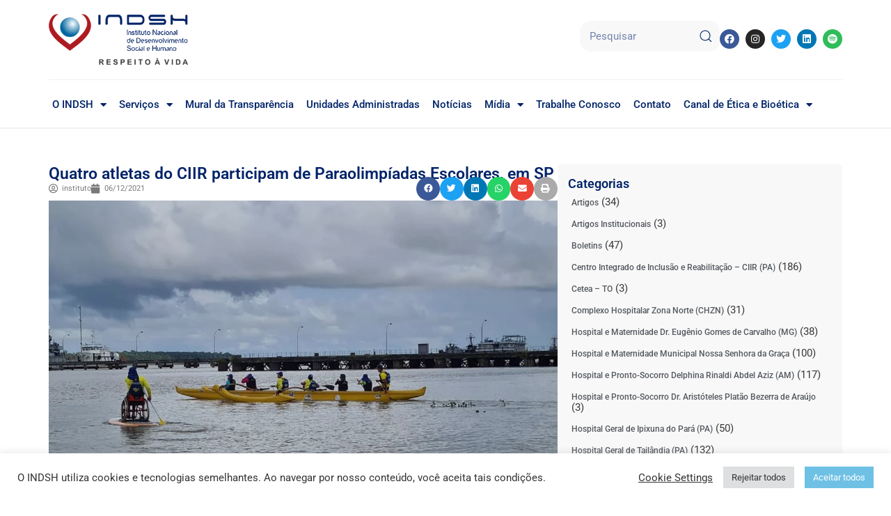

--- FILE ---
content_type: text/html; charset=UTF-8
request_url: https://www.indsh.org.br/quatro-atletas-do-ciir-participam-de-paraolimpiadas-escolares-em-sp/
body_size: 39006
content:
<!DOCTYPE html><html lang="pt-BR" prefix="og: https://ogp.me/ns#"><head><meta charset="UTF-8"><link rel="preconnect" href="https://fonts.gstatic.com/" crossorigin /><meta name="viewport" content="width=device-width, initial-scale=1"><link rel="profile" href="https://gmpg.org/xfn/11"><title>Quatro atletas do CIIR participam de Paraolimpíadas Escolares, em SP - INDSH</title><meta name="description" content="Quatro atletas do Centro Integrado de Inclusão e Reabilitação (Belém / PA), nas modalidades de bocha, basquete e judô, participaram da 12ª Paraolimpíadas"/><meta name="robots" content="index, follow, max-snippet:-1, max-video-preview:-1, max-image-preview:large"/><link rel="canonical" href="https://www.indsh.org.br/quatro-atletas-do-ciir-participam-de-paraolimpiadas-escolares-em-sp/" /><meta property="og:locale" content="pt_BR" /><meta property="og:type" content="article" /><meta property="og:title" content="Quatro atletas do CIIR participam de Paraolimpíadas Escolares, em SP - INDSH" /><meta property="og:description" content="Quatro atletas do Centro Integrado de Inclusão e Reabilitação (Belém / PA), nas modalidades de bocha, basquete e judô, participaram da 12ª Paraolimpíadas" /><meta property="og:url" content="https://www.indsh.org.br/quatro-atletas-do-ciir-participam-de-paraolimpiadas-escolares-em-sp/" /><meta property="og:site_name" content="INDSH" /><meta property="article:tag" content="Evento" /><meta property="article:section" content="Centro Integrado de Inclusão e Reabilitação - CIIR (PA)" /><meta property="og:updated_time" content="2022-11-23T11:41:50-03:00" /><meta property="og:image" content="https://www.indsh.org.br/wp-content/uploads/2021/12/up_ag_33478_4adf3c26-c389-5ace-e198-c8261904db6a.jpg" /><meta property="og:image:secure_url" content="https://www.indsh.org.br/wp-content/uploads/2021/12/up_ag_33478_4adf3c26-c389-5ace-e198-c8261904db6a.jpg" /><meta property="og:image:width" content="1300" /><meta property="og:image:height" content="867" /><meta property="og:image:alt" content="Quatro atletas do CIIR participam de Paraolimpíadas Escolares, em SP" /><meta property="og:image:type" content="image/jpeg" /><meta property="article:published_time" content="2021-12-06T10:54:18-03:00" /><meta property="article:modified_time" content="2022-11-23T11:41:50-03:00" /><meta name="twitter:card" content="summary_large_image" /><meta name="twitter:title" content="Quatro atletas do CIIR participam de Paraolimpíadas Escolares, em SP - INDSH" /><meta name="twitter:description" content="Quatro atletas do Centro Integrado de Inclusão e Reabilitação (Belém / PA), nas modalidades de bocha, basquete e judô, participaram da 12ª Paraolimpíadas" /><meta name="twitter:image" content="https://www.indsh.org.br/wp-content/uploads/2021/12/up_ag_33478_4adf3c26-c389-5ace-e198-c8261904db6a.jpg" /><meta name="twitter:label1" content="Escrito por" /><meta name="twitter:data1" content="instituto" /><meta name="twitter:label2" content="Tempo para leitura" /><meta name="twitter:data2" content="1 minuto" /> <script type="application/ld+json" class="rank-math-schema">{"@context":"https://schema.org","@graph":[{"@type":["Person","Organization"],"@id":"https://www.indsh.org.br/#person","name":"INDSH","logo":{"@type":"ImageObject","@id":"https://www.indsh.org.br/#logo","url":"https://www.indsh.org.br/wp-content/uploads/2023/03/cropped-INDSH-Logo-H-150x110.png","contentUrl":"https://www.indsh.org.br/wp-content/uploads/2023/03/cropped-INDSH-Logo-H-150x110.png","caption":"INDSH","inLanguage":"pt-BR"},"image":{"@type":"ImageObject","@id":"https://www.indsh.org.br/#logo","url":"https://www.indsh.org.br/wp-content/uploads/2023/03/cropped-INDSH-Logo-H-150x110.png","contentUrl":"https://www.indsh.org.br/wp-content/uploads/2023/03/cropped-INDSH-Logo-H-150x110.png","caption":"INDSH","inLanguage":"pt-BR"}},{"@type":"WebSite","@id":"https://www.indsh.org.br/#website","url":"https://www.indsh.org.br","name":"INDSH","publisher":{"@id":"https://www.indsh.org.br/#person"},"inLanguage":"pt-BR"},{"@type":"ImageObject","@id":"https://www.indsh.org.br/wp-content/uploads/2021/12/up_ag_33478_4adf3c26-c389-5ace-e198-c8261904db6a.jpg","url":"https://www.indsh.org.br/wp-content/uploads/2021/12/up_ag_33478_4adf3c26-c389-5ace-e198-c8261904db6a.jpg","width":"1300","height":"867","inLanguage":"pt-BR"},{"@type":"BreadcrumbList","@id":"https://www.indsh.org.br/quatro-atletas-do-ciir-participam-de-paraolimpiadas-escolares-em-sp/#breadcrumb","itemListElement":[{"@type":"ListItem","position":"1","item":{"@id":"https://www.indsh.org.br","name":"Home"}},{"@type":"ListItem","position":"2","item":{"@id":"https://www.indsh.org.br/category/ciir/","name":"Centro Integrado de Inclus\u00e3o e Reabilita\u00e7\u00e3o - CIIR (PA)"}},{"@type":"ListItem","position":"3","item":{"@id":"https://www.indsh.org.br/quatro-atletas-do-ciir-participam-de-paraolimpiadas-escolares-em-sp/","name":"Quatro atletas do CIIR participam de Paraolimp\u00edadas Escolares, em SP"}}]},{"@type":"WebPage","@id":"https://www.indsh.org.br/quatro-atletas-do-ciir-participam-de-paraolimpiadas-escolares-em-sp/#webpage","url":"https://www.indsh.org.br/quatro-atletas-do-ciir-participam-de-paraolimpiadas-escolares-em-sp/","name":"Quatro atletas do CIIR participam de Paraolimp\u00edadas Escolares, em SP - INDSH","datePublished":"2021-12-06T10:54:18-03:00","dateModified":"2022-11-23T11:41:50-03:00","isPartOf":{"@id":"https://www.indsh.org.br/#website"},"primaryImageOfPage":{"@id":"https://www.indsh.org.br/wp-content/uploads/2021/12/up_ag_33478_4adf3c26-c389-5ace-e198-c8261904db6a.jpg"},"inLanguage":"pt-BR","breadcrumb":{"@id":"https://www.indsh.org.br/quatro-atletas-do-ciir-participam-de-paraolimpiadas-escolares-em-sp/#breadcrumb"}},{"@type":"Person","@id":"https://www.indsh.org.br/author/instituto/","name":"instituto","url":"https://www.indsh.org.br/author/instituto/","image":{"@type":"ImageObject","@id":"https://secure.gravatar.com/avatar/f1d18d7e0b1627376e2894ccf0db15de8a8433c59f19213b18fd381c23508526?s=96&amp;d=mm&amp;r=g","url":"https://secure.gravatar.com/avatar/f1d18d7e0b1627376e2894ccf0db15de8a8433c59f19213b18fd381c23508526?s=96&amp;d=mm&amp;r=g","caption":"instituto","inLanguage":"pt-BR"},"sameAs":["https://www.indsh.org.br/"]},{"@type":"BlogPosting","headline":"Quatro atletas do CIIR participam de Paraolimp\u00edadas Escolares, em SP - INDSH","datePublished":"2021-12-06T10:54:18-03:00","dateModified":"2022-11-23T11:41:50-03:00","articleSection":"Centro Integrado de Inclus\u00e3o e Reabilita\u00e7\u00e3o - CIIR (PA)","author":{"@id":"https://www.indsh.org.br/author/instituto/","name":"instituto"},"publisher":{"@id":"https://www.indsh.org.br/#person"},"description":"Quatro atletas do Centro Integrado de Inclus\u00e3o e Reabilita\u00e7\u00e3o (Bel\u00e9m / PA), nas modalidades de bocha, basquete e jud\u00f4, participaram da 12\u00aa Paraolimp\u00edadas","name":"Quatro atletas do CIIR participam de Paraolimp\u00edadas Escolares, em SP - INDSH","@id":"https://www.indsh.org.br/quatro-atletas-do-ciir-participam-de-paraolimpiadas-escolares-em-sp/#richSnippet","isPartOf":{"@id":"https://www.indsh.org.br/quatro-atletas-do-ciir-participam-de-paraolimpiadas-escolares-em-sp/#webpage"},"image":{"@id":"https://www.indsh.org.br/wp-content/uploads/2021/12/up_ag_33478_4adf3c26-c389-5ace-e198-c8261904db6a.jpg"},"inLanguage":"pt-BR","mainEntityOfPage":{"@id":"https://www.indsh.org.br/quatro-atletas-do-ciir-participam-de-paraolimpiadas-escolares-em-sp/#webpage"}}]}</script> <link rel='dns-prefetch' href='//www.googletagmanager.com' /><link rel='dns-prefetch' href='//fonts.googleapis.com' /><link rel="alternate" type="application/rss+xml" title="Feed para INDSH &raquo;" href="https://www.indsh.org.br/feed/" /><link rel="alternate" type="application/rss+xml" title="Feed de comentários para INDSH &raquo;" href="https://www.indsh.org.br/comments/feed/" /><link rel="alternate" type="text/calendar" title="INDSH &raquo; do iCal Feed" href="https://www.indsh.org.br/calendario/?ical=1" /><link rel="alternate" title="oEmbed (JSON)" type="application/json+oembed" href="https://www.indsh.org.br/wp-json/oembed/1.0/embed?url=https%3A%2F%2Fwww.indsh.org.br%2Fquatro-atletas-do-ciir-participam-de-paraolimpiadas-escolares-em-sp%2F" /><link rel="alternate" title="oEmbed (XML)" type="text/xml+oembed" href="https://www.indsh.org.br/wp-json/oembed/1.0/embed?url=https%3A%2F%2Fwww.indsh.org.br%2Fquatro-atletas-do-ciir-participam-de-paraolimpiadas-escolares-em-sp%2F&#038;format=xml" /><style id='wp-img-auto-sizes-contain-inline-css'>img:is([sizes=auto i],[sizes^="auto," i]){contain-intrinsic-size:3000px 1500px}
/*# sourceURL=wp-img-auto-sizes-contain-inline-css */</style> <script>WebFontConfig={google:{families:["Roboto:900"]}};if ( typeof WebFont === "object" && typeof WebFont.load === "function" ) { WebFont.load( WebFontConfig ); }</script><script data-optimized="1" src="https://www.indsh.org.br/wp-content/plugins/litespeed-cache/assets/js/webfontloader.min.js"></script><link data-optimized="2" rel="stylesheet" href="https://www.indsh.org.br/wp-content/litespeed/css/c415b6b404cae0649c406db009ec4934.css?ver=9f84d" /><style id='astra-theme-css-inline-css'>html{font-size:93.75%;}a,.page-title{color:#0170B9;}a:hover,a:focus{color:#3a3a3a;}body,button,input,select,textarea,.ast-button,.ast-custom-button{font-family:-apple-system,BlinkMacSystemFont,Segoe UI,Roboto,Oxygen-Sans,Ubuntu,Cantarell,Helvetica Neue,sans-serif;font-weight:inherit;font-size:15px;font-size:1rem;}blockquote{color:#000000;}.site-title{font-size:35px;font-size:2.3333333333333rem;display:none;}header .custom-logo-link img{max-width:90px;}.astra-logo-svg{width:90px;}.ast-archive-description .ast-archive-title{font-size:40px;font-size:2.6666666666667rem;}.site-header .site-description{font-size:15px;font-size:1rem;display:none;}.entry-title{font-size:30px;font-size:2rem;}h1,.entry-content h1{font-size:40px;font-size:2.6666666666667rem;}h2,.entry-content h2{font-size:30px;font-size:2rem;}h3,.entry-content h3{font-size:25px;font-size:1.6666666666667rem;}h4,.entry-content h4{font-size:20px;font-size:1.3333333333333rem;}h5,.entry-content h5{font-size:18px;font-size:1.2rem;}h6,.entry-content h6{font-size:15px;font-size:1rem;}.ast-single-post .entry-title,.page-title{font-size:30px;font-size:2rem;}::selection{background-color:#0170B9;color:#ffffff;}body,h1,.entry-title a,.entry-content h1,h2,.entry-content h2,h3,.entry-content h3,h4,.entry-content h4,h5,.entry-content h5,h6,.entry-content h6{color:#3a3a3a;}.tagcloud a:hover,.tagcloud a:focus,.tagcloud a.current-item{color:#ffffff;border-color:#0170B9;background-color:#0170B9;}input:focus,input[type="text"]:focus,input[type="email"]:focus,input[type="url"]:focus,input[type="password"]:focus,input[type="reset"]:focus,input[type="search"]:focus,textarea:focus{border-color:#0170B9;}input[type="radio"]:checked,input[type=reset],input[type="checkbox"]:checked,input[type="checkbox"]:hover:checked,input[type="checkbox"]:focus:checked,input[type=range]::-webkit-slider-thumb{border-color:#0170B9;background-color:#0170B9;box-shadow:none;}.site-footer a:hover + .post-count,.site-footer a:focus + .post-count{background:#0170B9;border-color:#0170B9;}.single .nav-links .nav-previous,.single .nav-links .nav-next{color:#0170B9;}.entry-meta,.entry-meta *{line-height:1.45;color:#0170B9;}.entry-meta a:hover,.entry-meta a:hover *,.entry-meta a:focus,.entry-meta a:focus *,.page-links > .page-link,.page-links .page-link:hover,.post-navigation a:hover{color:#3a3a3a;}.widget-title{font-size:21px;font-size:1.4rem;color:#3a3a3a;}#cat option,.secondary .calendar_wrap thead a,.secondary .calendar_wrap thead a:visited{color:#0170B9;}.secondary .calendar_wrap #today,.ast-progress-val span{background:#0170B9;}.secondary a:hover + .post-count,.secondary a:focus + .post-count{background:#0170B9;border-color:#0170B9;}.calendar_wrap #today > a{color:#ffffff;}.page-links .page-link,.single .post-navigation a{color:#0170B9;}.ast-logo-title-inline .site-logo-img{padding-right:1em;}.site-logo-img img{ transition:all 0.2s linear;}.ast-page-builder-template .hentry {margin: 0;}.ast-page-builder-template .site-content > .ast-container {max-width: 100%;padding: 0;}.ast-page-builder-template .site-content #primary {padding: 0;margin: 0;}.ast-page-builder-template .no-results {text-align: center;margin: 4em auto;}.ast-page-builder-template .ast-pagination {padding: 2em;} .ast-page-builder-template .entry-header.ast-no-title.ast-no-thumbnail {margin-top: 0;}.ast-page-builder-template .entry-header.ast-header-without-markup {margin-top: 0;margin-bottom: 0;}.ast-page-builder-template .entry-header.ast-no-title.ast-no-meta {margin-bottom: 0;}.ast-page-builder-template.single .post-navigation {padding-bottom: 2em;}.ast-page-builder-template.single-post .site-content > .ast-container {max-width: 100%;}.ast-page-builder-template.single-post .site-content > .ast-container {max-width: 100%;}.ast-page-builder-template .entry-header {margin-top: 4em;margin-left: auto;margin-right: auto;padding-left: 20px;padding-right: 20px;}.ast-page-builder-template .ast-archive-description {margin-top: 4em;margin-left: auto;margin-right: auto;padding-left: 20px;padding-right: 20px;}.ast-page-builder-template.ast-no-sidebar .entry-content .alignwide {margin-left: 0;margin-right: 0;}.single.ast-page-builder-template .entry-header {padding-left: 20px;padding-right: 20px;}.ast-page-builder-template.ast-no-sidebar .entry-content .alignwide {margin-left: 0;margin-right: 0;}@media (max-width:921px){#ast-desktop-header{display:none;}}@media (min-width:921px){#ast-mobile-header{display:none;}}.wp-block-buttons.aligncenter{justify-content:center;}@media (min-width:1200px){.wp-block-group .has-background{padding:20px;}}@media (min-width:1200px){.ast-no-sidebar.ast-separate-container .entry-content .wp-block-group.alignwide,.ast-no-sidebar.ast-separate-container .entry-content .wp-block-cover.alignwide{margin-left:-20px;margin-right:-20px;padding-left:20px;padding-right:20px;}.ast-no-sidebar.ast-separate-container .entry-content .wp-block-cover.alignfull,.ast-no-sidebar.ast-separate-container .entry-content .wp-block-group.alignfull{margin-left:-6.67em;margin-right:-6.67em;padding-left:6.67em;padding-right:6.67em;}}@media (min-width:1200px){.wp-block-cover-image.alignwide .wp-block-cover__inner-container,.wp-block-cover.alignwide .wp-block-cover__inner-container,.wp-block-cover-image.alignfull .wp-block-cover__inner-container,.wp-block-cover.alignfull .wp-block-cover__inner-container{width:100%;}}.ast-plain-container.ast-no-sidebar #primary{margin-top:0;margin-bottom:0;}@media (max-width:921px){.ast-theme-transparent-header #primary,.ast-theme-transparent-header #secondary{padding:0;}}.wp-block-columns{margin-bottom:unset;}.wp-block-image.size-full{margin:2rem 0;}.wp-block-separator.has-background{padding:0;}.wp-block-gallery{margin-bottom:1.6em;}.wp-block-group{padding-top:4em;padding-bottom:4em;}.wp-block-group__inner-container .wp-block-columns:last-child,.wp-block-group__inner-container :last-child,.wp-block-table table{margin-bottom:0;}.blocks-gallery-grid{width:100%;}.wp-block-navigation-link__content{padding:5px 0;}.wp-block-group .wp-block-group .has-text-align-center,.wp-block-group .wp-block-column .has-text-align-center{max-width:100%;}.has-text-align-center{margin:0 auto;}@media (min-width:1200px){.wp-block-cover__inner-container,.alignwide .wp-block-group__inner-container,.alignfull .wp-block-group__inner-container{max-width:1200px;margin:0 auto;}.wp-block-group.alignnone,.wp-block-group.aligncenter,.wp-block-group.alignleft,.wp-block-group.alignright,.wp-block-group.alignwide,.wp-block-columns.alignwide{margin:2rem 0 1rem 0;}}@media (max-width:1200px){.wp-block-group{padding:3em;}.wp-block-group .wp-block-group{padding:1.5em;}.wp-block-columns,.wp-block-column{margin:1rem 0;}}@media (min-width:921px){.wp-block-columns .wp-block-group{padding:2em;}}@media (max-width:544px){.wp-block-cover-image .wp-block-cover__inner-container,.wp-block-cover .wp-block-cover__inner-container{width:unset;}.wp-block-cover,.wp-block-cover-image{padding:2em 0;}.wp-block-group,.wp-block-cover{padding:2em;}.wp-block-media-text__media img,.wp-block-media-text__media video{width:unset;max-width:100%;}.wp-block-media-text.has-background .wp-block-media-text__content{padding:1em;}}@media (max-width:921px){.ast-plain-container.ast-no-sidebar #primary{padding:0;}}@media (min-width:544px){.entry-content .wp-block-media-text.has-media-on-the-right .wp-block-media-text__content{padding:0 8% 0 0;}.entry-content .wp-block-media-text .wp-block-media-text__content{padding:0 0 0 8%;}.ast-plain-container .site-content .entry-content .has-custom-content-position.is-position-bottom-left > *,.ast-plain-container .site-content .entry-content .has-custom-content-position.is-position-bottom-right > *,.ast-plain-container .site-content .entry-content .has-custom-content-position.is-position-top-left > *,.ast-plain-container .site-content .entry-content .has-custom-content-position.is-position-top-right > *,.ast-plain-container .site-content .entry-content .has-custom-content-position.is-position-center-right > *,.ast-plain-container .site-content .entry-content .has-custom-content-position.is-position-center-left > *{margin:0;}}@media (max-width:544px){.entry-content .wp-block-media-text .wp-block-media-text__content{padding:8% 0;}.wp-block-media-text .wp-block-media-text__media img{width:auto;max-width:100%;}}.wp-block-button.is-style-outline .wp-block-button__link{border-color:#0170B9;border-top-width:2px;border-right-width:2px;border-bottom-width:2px;border-left-width:2px;}.wp-block-button.is-style-outline > .wp-block-button__link:not(.has-text-color),.wp-block-button.wp-block-button__link.is-style-outline:not(.has-text-color){color:#0170B9;}.wp-block-button.is-style-outline .wp-block-button__link:hover,.wp-block-button.is-style-outline .wp-block-button__link:focus{color:#ffffff !important;background-color:#3a3a3a;border-color:#3a3a3a;}.post-page-numbers.current .page-link,.ast-pagination .page-numbers.current{color:#ffffff;border-color:#0170B9;background-color:#0170B9;border-radius:2px;}@media (max-width:921px){.wp-block-button.is-style-outline .wp-block-button__link{padding-top:calc(15px - 2px);padding-right:calc(30px - 2px);padding-bottom:calc(15px - 2px);padding-left:calc(30px - 2px);}}@media (max-width:544px){.wp-block-button.is-style-outline .wp-block-button__link{padding-top:calc(15px - 2px);padding-right:calc(30px - 2px);padding-bottom:calc(15px - 2px);padding-left:calc(30px - 2px);}}@media (min-width:544px){.entry-content > .alignleft{margin-right:20px;}.entry-content > .alignright{margin-left:20px;}.wp-block-group.has-background{padding:20px;}}@media (max-width:921px){.ast-separate-container .ast-article-post,.ast-separate-container .ast-article-single{padding:1.5em 2.14em;}.ast-separate-container #primary,.ast-separate-container #secondary{padding:1.5em 0;}#primary,#secondary{padding:1.5em 0;margin:0;}.ast-left-sidebar #content > .ast-container{display:flex;flex-direction:column-reverse;width:100%;}.ast-author-box img.avatar{margin:20px 0 0 0;}}@media (min-width:922px){.ast-separate-container.ast-right-sidebar #primary,.ast-separate-container.ast-left-sidebar #primary{border:0;}.search-no-results.ast-separate-container #primary{margin-bottom:4em;}}.wp-block-button .wp-block-button__link,{color:#ffffff;}.wp-block-button .wp-block-button__link:hover,.wp-block-button .wp-block-button__link:focus{color:#ffffff;background-color:#3a3a3a;border-color:#3a3a3a;}.wp-block-button .wp-block-button__link{border:none;background-color:#0170B9;color:#ffffff;font-family:inherit;font-weight:inherit;line-height:1;border-radius:2px;padding:15px 30px;}.wp-block-button.is-style-outline .wp-block-button__link{border-style:solid;border-top-width:2px;border-right-width:2px;border-left-width:2px;border-bottom-width:2px;border-color:#0170B9;padding-top:calc(15px - 2px);padding-right:calc(30px - 2px);padding-bottom:calc(15px - 2px);padding-left:calc(30px - 2px);}@media (max-width:921px){.wp-block-button .wp-block-button__link{border:none;padding:15px 30px;}.wp-block-button.is-style-outline .wp-block-button__link{padding-top:calc(15px - 2px);padding-right:calc(30px - 2px);padding-bottom:calc(15px - 2px);padding-left:calc(30px - 2px);}}@media (max-width:544px){.wp-block-button .wp-block-button__link{border:none;padding:15px 30px;}.wp-block-button.is-style-outline .wp-block-button__link{padding-top:calc(15px - 2px);padding-right:calc(30px - 2px);padding-bottom:calc(15px - 2px);padding-left:calc(30px - 2px);}}.menu-toggle,button,.ast-button,.ast-custom-button,.button,input#submit,input[type="button"],input[type="submit"],input[type="reset"]{border-style:solid;border-top-width:0;border-right-width:0;border-left-width:0;border-bottom-width:0;color:#ffffff;border-color:#0170B9;background-color:#0170B9;border-radius:2px;padding-top:10px;padding-right:40px;padding-bottom:10px;padding-left:40px;font-family:inherit;font-weight:inherit;line-height:1;}button:focus,.menu-toggle:hover,button:hover,.ast-button:hover,.ast-custom-button:hover .button:hover,.ast-custom-button:hover ,input[type=reset]:hover,input[type=reset]:focus,input#submit:hover,input#submit:focus,input[type="button"]:hover,input[type="button"]:focus,input[type="submit"]:hover,input[type="submit"]:focus{color:#ffffff;background-color:#3a3a3a;border-color:#3a3a3a;}@media (min-width:544px){.ast-container{max-width:100%;}}@media (max-width:544px){.ast-separate-container .ast-article-post,.ast-separate-container .ast-article-single,.ast-separate-container .comments-title,.ast-separate-container .ast-archive-description{padding:1.5em 1em;}.ast-separate-container #content .ast-container{padding-left:0.54em;padding-right:0.54em;}.ast-separate-container .ast-comment-list li.depth-1{padding:1.5em 1em;margin-bottom:1.5em;}.ast-separate-container .ast-comment-list .bypostauthor{padding:.5em;}.ast-search-menu-icon.ast-dropdown-active .search-field{width:170px;}}@media (max-width:921px){.ast-mobile-header-stack .main-header-bar .ast-search-menu-icon{display:inline-block;}.ast-header-break-point.ast-header-custom-item-outside .ast-mobile-header-stack .main-header-bar .ast-search-icon{margin:0;}.ast-comment-avatar-wrap img{max-width:2.5em;}.ast-separate-container .ast-comment-list li.depth-1{padding:1.5em 2.14em;}.ast-separate-container .comment-respond{padding:2em 2.14em;}.ast-comment-meta{padding:0 1.8888em 1.3333em;}}@media (max-width:921px){.site-title{display:none;}.ast-archive-description .ast-archive-title{font-size:40px;}.site-header .site-description{display:none;}.entry-title{font-size:30px;}h1,.entry-content h1{font-size:30px;}h2,.entry-content h2{font-size:25px;}h3,.entry-content h3{font-size:20px;}.ast-single-post .entry-title,.page-title{font-size:30px;}}@media (max-width:544px){.site-title{display:none;}.ast-archive-description .ast-archive-title{font-size:40px;}.site-header .site-description{display:none;}.entry-title{font-size:30px;}h1,.entry-content h1{font-size:30px;}h2,.entry-content h2{font-size:25px;}h3,.entry-content h3{font-size:20px;}.ast-single-post .entry-title,.page-title{font-size:30px;}}@media (max-width:921px){html{font-size:85.5%;}}@media (max-width:544px){html{font-size:85.5%;}}@media (min-width:922px){.ast-container{max-width:1440px;}}@media (min-width:922px){.site-content .ast-container{display:flex;}}@media (max-width:921px){.site-content .ast-container{flex-direction:column;}}@media (min-width:922px){.single-post .site-content > .ast-container{max-width:1174px;}}@media (min-width:922px){.main-header-menu .sub-menu .menu-item.ast-left-align-sub-menu:hover > .sub-menu,.main-header-menu .sub-menu .menu-item.ast-left-align-sub-menu.focus > .sub-menu{margin-left:-0px;}}.footer-widget-area[data-section^="section-fb-html-"] .ast-builder-html-element{text-align:center;}.ast-breadcrumbs .trail-browse,.ast-breadcrumbs .trail-items,.ast-breadcrumbs .trail-items li{display:inline-block;margin:0;padding:0;border:none;background:inherit;text-indent:0;}.ast-breadcrumbs .trail-browse{font-size:inherit;font-style:inherit;font-weight:inherit;color:inherit;}.ast-breadcrumbs .trail-items{list-style:none;}.trail-items li::after{padding:0 0.3em;content:"\00bb";}.trail-items li:last-of-type::after{display:none;}@media (max-width:921px){.ast-builder-grid-row-container.ast-builder-grid-row-tablet-3-firstrow .ast-builder-grid-row > *:first-child,.ast-builder-grid-row-container.ast-builder-grid-row-tablet-3-lastrow .ast-builder-grid-row > *:last-child{grid-column:1 / -1;}}@media (max-width:544px){.ast-builder-grid-row-container.ast-builder-grid-row-mobile-3-firstrow .ast-builder-grid-row > *:first-child,.ast-builder-grid-row-container.ast-builder-grid-row-mobile-3-lastrow .ast-builder-grid-row > *:last-child{grid-column:1 / -1;}}.ast-builder-layout-element[data-section="title_tagline"]{display:flex;}@media (max-width:921px){.ast-header-break-point .ast-builder-layout-element[data-section="title_tagline"]{display:flex;}}@media (max-width:544px){.ast-header-break-point .ast-builder-layout-element[data-section="title_tagline"]{display:flex;}}.ast-builder-menu-1{font-family:'Roboto',sans-serif;font-weight:900;text-transform:none;}.ast-builder-menu-1 .menu-item > .menu-link{line-height:0;font-size:16px;font-size:1.0666666666667rem;color:#1b4254;padding-top:14px;padding-bottom:14px;padding-left:14px;padding-right:14px;}.ast-builder-menu-1 .menu-item > .ast-menu-toggle{color:#1b4254;}.ast-builder-menu-1 .menu-item:hover > .menu-link,.ast-builder-menu-1 .inline-on-mobile .menu-item:hover > .ast-menu-toggle{color:#ef7b7b;}.ast-builder-menu-1 .menu-item:hover > .ast-menu-toggle{color:#ef7b7b;}.ast-builder-menu-1 .menu-item.current-menu-item > .menu-link,.ast-builder-menu-1 .inline-on-mobile .menu-item.current-menu-item > .ast-menu-toggle,.ast-builder-menu-1 .current-menu-ancestor > .menu-link{color:#f78181;}.ast-builder-menu-1 .menu-item.current-menu-item > .ast-menu-toggle{color:#f78181;}.ast-builder-menu-1 .sub-menu,.ast-builder-menu-1 .inline-on-mobile .sub-menu{border-top-width:2px;border-bottom-width:0px;border-right-width:0px;border-left-width:0px;border-color:#0170B9;border-style:solid;width:200px;border-radius:0px;}.ast-builder-menu-1 .main-header-menu > .menu-item > .sub-menu,.ast-builder-menu-1 .main-header-menu > .menu-item > .astra-full-megamenu-wrapper{margin-top:0px;}.ast-desktop .ast-builder-menu-1 .main-header-menu > .menu-item > .sub-menu:before,.ast-desktop .ast-builder-menu-1 .main-header-menu > .menu-item > .astra-full-megamenu-wrapper:before{height:calc( 0px + 5px );}.ast-builder-menu-1 .menu-item.menu-item-has-children > .ast-menu-toggle{top:14px;right:calc( 14px - 0.907em );}.ast-desktop .ast-builder-menu-1 .menu-item .sub-menu .menu-link{border-style:none;}@media (max-width:921px){.ast-header-break-point .ast-builder-menu-1 .menu-item.menu-item-has-children > .ast-menu-toggle{top:0;}.ast-builder-menu-1 .menu-item-has-children > .menu-link:after{content:unset;}}@media (max-width:544px){.ast-header-break-point .ast-builder-menu-1 .menu-item.menu-item-has-children > .ast-menu-toggle{top:0;}}.ast-builder-menu-1{display:flex;}@media (max-width:921px){.ast-header-break-point .ast-builder-menu-1{display:flex;}}@media (max-width:544px){.ast-header-break-point .ast-builder-menu-1{display:flex;}}.main-header-bar .main-header-bar-navigation .ast-search-icon {display: block;z-index: 4;position: relative;}.ast-search-icon {z-index: 4;position: relative;line-height: normal;}.main-header-bar .ast-search-menu-icon .search-form {background-color: #ffffff;}.ast-search-menu-icon.ast-dropdown-active.slide-search .search-form {visibility: visible;opacity: 1;}.ast-search-menu-icon .search-form {border: 1px solid #e7e7e7;line-height: normal;padding: 0 3em 0 0;border-radius: 2px;display: inline-block;-webkit-backface-visibility: hidden;backface-visibility: hidden;position: relative;color: inherit;background-color: #fff;}.ast-search-menu-icon .astra-search-icon {-js-display: flex;display: flex;line-height: normal;}.ast-search-menu-icon .astra-search-icon:focus {outline: none;}.ast-search-menu-icon .search-field {border: none;background-color: transparent;transition: width .2s;border-radius: inherit;color: inherit;font-size: inherit;width: 0;color: #757575;}.ast-search-menu-icon .search-submit {display: none;background: none;border: none;font-size: 1.3em;color: #757575;}.ast-search-menu-icon.ast-dropdown-active {visibility: visible;opacity: 1;position: relative;}.ast-search-menu-icon.ast-dropdown-active .search-field {width: 235px;}.ast-header-search .ast-search-menu-icon.slide-search .search-form,.ast-header-search .ast-search-menu-icon.ast-inline-search .search-form {-js-display: flex;display: flex;align-items: center;}.ast-search-menu-icon.ast-inline-search .search-field {width : 100%;padding : 0.60em;padding-right : 5.5em;}.site-header-section-left .ast-search-menu-icon.slide-search .search-form {padding-left: 3em;padding-right: unset;left: -1em;right: unset;}.site-header-section-left .ast-search-menu-icon.slide-search .search-form .search-field {margin-right: unset;margin-left: 10px;}.ast-search-menu-icon.slide-search .search-form {-webkit-backface-visibility: visible;backface-visibility: visible;visibility: hidden;opacity: 0;transition: all .2s;position: absolute;z-index: 3;right: -1em;top: 50%;transform: translateY(-50%);}.ast-header-search .ast-search-menu-icon .search-form .search-field:-ms-input-placeholder,.ast-header-search .ast-search-menu-icon .search-form .search-field:-ms-input-placeholder{opacity:0.5;}.ast-header-search .ast-search-menu-icon.slide-search .search-form,.ast-header-search .ast-search-menu-icon.ast-inline-search .search-form{-js-display:flex;display:flex;align-items:center;}.ast-builder-layout-element.ast-header-search{height:auto;}.ast-header-search .astra-search-icon{color:#2f5576;font-size:25px;}.ast-header-search .search-field::placeholder,.ast-header-search .ast-icon{color:#2f5576;}.ast-header-search .ast-search-menu-icon.ast-dropdown-active .search-field{margin-right:15px;}@media (max-width:921px){.ast-header-search .astra-search-icon{font-size:18px;}.ast-header-search .ast-search-menu-icon.ast-dropdown-active .search-field{margin-right:8px;}}@media (max-width:544px){.ast-header-search .astra-search-icon{font-size:18px;}.ast-header-search .ast-search-menu-icon.ast-dropdown-active .search-field{margin-right:8px;}}.ast-header-search{display:flex;}@media (max-width:921px){.ast-header-break-point .ast-header-search{display:flex;}}@media (max-width:544px){.ast-header-break-point .ast-header-search{display:flex;}}.ast-builder-social-element:hover {color: #0274be;}.ast-social-stack-desktop .ast-builder-social-element,.ast-social-stack-tablet .ast-builder-social-element,.ast-social-stack-mobile .ast-builder-social-element {margin-top: 6px;margin-bottom: 6px;}.ast-social-color-type-official .ast-builder-social-element,.ast-social-color-type-official .social-item-label {color: var(--color);background-color: var(--background-color);}.header-social-inner-wrap.ast-social-color-type-official .ast-builder-social-element svg,.footer-social-inner-wrap.ast-social-color-type-official .ast-builder-social-element svg {fill: currentColor;}.social-show-label-true .ast-builder-social-element {width: auto;padding: 0 0.4em;}[data-section^="section-fb-social-icons-"] .footer-social-inner-wrap {text-align: center;}.ast-footer-social-wrap {width: 100%;}.ast-footer-social-wrap .ast-builder-social-element:first-child {margin-left: 0;}.ast-footer-social-wrap .ast-builder-social-element:last-child {margin-right: 0;}.ast-header-social-wrap .ast-builder-social-element:first-child {margin-left: 0;}.ast-header-social-wrap .ast-builder-social-element:last-child {margin-right: 0;}.ast-builder-social-element {line-height: 1;color: #3a3a3a;background: transparent;vertical-align: middle;transition: all 0.01s;margin-left: 6px;margin-right: 6px;justify-content: center;align-items: center;}.ast-builder-social-element {line-height: 1;color: #3a3a3a;background: transparent;vertical-align: middle;transition: all 0.01s;margin-left: 6px;margin-right: 6px;justify-content: center;align-items: center;}.ast-builder-social-element .social-item-label {padding-left: 6px;}.ast-header-social-1-wrap .ast-builder-social-element svg{width:18px;height:18px;}.ast-header-social-1-wrap .ast-social-color-type-custom svg{fill:#31618b;}.ast-header-social-1-wrap .ast-social-color-type-custom .ast-builder-social-element:hover{color:#61c6d8;}.ast-header-social-1-wrap .ast-social-color-type-custom .ast-builder-social-element:hover svg{fill:#61c6d8;}.ast-header-social-1-wrap .ast-social-color-type-custom .social-item-label{color:#31618b;}.ast-header-social-1-wrap .ast-builder-social-element:hover .social-item-label{color:#61c6d8;}.ast-builder-layout-element[data-section="section-hb-social-icons-1"]{display:flex;}@media (max-width:921px){.ast-header-break-point .ast-builder-layout-element[data-section="section-hb-social-icons-1"]{display:flex;}}@media (max-width:544px){.ast-header-break-point .ast-builder-layout-element[data-section="section-hb-social-icons-1"]{display:flex;}}.site-below-footer-wrap{padding-top:20px;padding-bottom:20px;}.site-below-footer-wrap[data-section="section-below-footer-builder"]{background-color:#eeeeee;;min-height:80px;}.site-below-footer-wrap[data-section="section-below-footer-builder"] .ast-builder-grid-row{max-width:1400px;margin-left:auto;margin-right:auto;}.site-below-footer-wrap[data-section="section-below-footer-builder"] .ast-builder-grid-row,.site-below-footer-wrap[data-section="section-below-footer-builder"] .site-footer-section{align-items:flex-start;}.site-below-footer-wrap[data-section="section-below-footer-builder"].ast-footer-row-inline .site-footer-section{display:flex;margin-bottom:0;}.ast-builder-grid-row-full .ast-builder-grid-row{grid-template-columns:1fr;}@media (max-width:921px){.site-below-footer-wrap[data-section="section-below-footer-builder"].ast-footer-row-tablet-inline .site-footer-section{display:flex;margin-bottom:0;}.site-below-footer-wrap[data-section="section-below-footer-builder"].ast-footer-row-tablet-stack .site-footer-section{display:block;margin-bottom:10px;}.ast-builder-grid-row-container.ast-builder-grid-row-tablet-full .ast-builder-grid-row{grid-template-columns:1fr;}}@media (max-width:544px){.site-below-footer-wrap[data-section="section-below-footer-builder"].ast-footer-row-mobile-inline .site-footer-section{display:flex;margin-bottom:0;}.site-below-footer-wrap[data-section="section-below-footer-builder"].ast-footer-row-mobile-stack .site-footer-section{display:block;margin-bottom:10px;}.ast-builder-grid-row-container.ast-builder-grid-row-mobile-full .ast-builder-grid-row{grid-template-columns:1fr;}}.site-below-footer-wrap[data-section="section-below-footer-builder"]{display:grid;}@media (max-width:921px){.ast-header-break-point .site-below-footer-wrap[data-section="section-below-footer-builder"]{display:grid;}}@media (max-width:544px){.ast-header-break-point .site-below-footer-wrap[data-section="section-below-footer-builder"]{display:grid;}}.ast-builder-html-element img.alignnone{display:inline-block;}.ast-builder-html-element p:first-child{margin-top:0;}.ast-builder-html-element p:last-child{margin-bottom:0;}.ast-header-break-point .main-header-bar .ast-builder-html-element{line-height:1.85714285714286;}@media (max-width:544px){.footer-widget-area[data-section="section-fb-html-1"]{margin-top:50px;}}.footer-widget-area[data-section="section-fb-html-1"]{display:block;}@media (max-width:921px){.ast-header-break-point .footer-widget-area[data-section="section-fb-html-1"]{display:block;}}@media (max-width:544px){.ast-header-break-point .footer-widget-area[data-section="section-fb-html-1"]{display:block;}}.footer-widget-area[data-section="section-fb-html-2"]{display:block;}@media (max-width:921px){.ast-header-break-point .footer-widget-area[data-section="section-fb-html-2"]{display:block;}}@media (max-width:544px){.ast-header-break-point .footer-widget-area[data-section="section-fb-html-2"]{display:block;}}.footer-widget-area[data-section="section-fb-html-1"] .ast-builder-html-element{text-align:left;}@media (max-width:921px){.footer-widget-area[data-section="section-fb-html-1"] .ast-builder-html-element{text-align:center;}}@media (max-width:544px){.footer-widget-area[data-section="section-fb-html-1"] .ast-builder-html-element{text-align:center;}}.footer-widget-area[data-section="section-fb-html-2"] .ast-builder-html-element{text-align:right;}@media (max-width:921px){.footer-widget-area[data-section="section-fb-html-2"] .ast-builder-html-element{text-align:center;}}@media (max-width:544px){.footer-widget-area[data-section="section-fb-html-2"] .ast-builder-html-element{text-align:center;}}.ast-footer-copyright{text-align:center;}.ast-footer-copyright {color:#3a3a3a;}@media (max-width:921px){.ast-footer-copyright{text-align:center;}}@media (max-width:544px){.ast-footer-copyright{text-align:center;}}.ast-footer-copyright.ast-builder-layout-element{display:flex;}@media (max-width:921px){.ast-header-break-point .ast-footer-copyright.ast-builder-layout-element{display:flex;}}@media (max-width:544px){.ast-header-break-point .ast-footer-copyright.ast-builder-layout-element{display:flex;}}.ast-builder-social-element:hover {color: #0274be;}.ast-social-stack-desktop .ast-builder-social-element,.ast-social-stack-tablet .ast-builder-social-element,.ast-social-stack-mobile .ast-builder-social-element {margin-top: 6px;margin-bottom: 6px;}.ast-social-color-type-official .ast-builder-social-element,.ast-social-color-type-official .social-item-label {color: var(--color);background-color: var(--background-color);}.header-social-inner-wrap.ast-social-color-type-official .ast-builder-social-element svg,.footer-social-inner-wrap.ast-social-color-type-official .ast-builder-social-element svg {fill: currentColor;}.social-show-label-true .ast-builder-social-element {width: auto;padding: 0 0.4em;}[data-section^="section-fb-social-icons-"] .footer-social-inner-wrap {text-align: center;}.ast-footer-social-wrap {width: 100%;}.ast-footer-social-wrap .ast-builder-social-element:first-child {margin-left: 0;}.ast-footer-social-wrap .ast-builder-social-element:last-child {margin-right: 0;}.ast-header-social-wrap .ast-builder-social-element:first-child {margin-left: 0;}.ast-header-social-wrap .ast-builder-social-element:last-child {margin-right: 0;}.ast-builder-social-element {line-height: 1;color: #3a3a3a;background: transparent;vertical-align: middle;transition: all 0.01s;margin-left: 6px;margin-right: 6px;justify-content: center;align-items: center;}.ast-builder-social-element {line-height: 1;color: #3a3a3a;background: transparent;vertical-align: middle;transition: all 0.01s;margin-left: 6px;margin-right: 6px;justify-content: center;align-items: center;}.ast-builder-social-element .social-item-label {padding-left: 6px;}.ast-footer-social-1-wrap .ast-builder-social-element{margin-left:12.5px;margin-right:12.5px;padding:0px;border-radius:22px;}.ast-footer-social-1-wrap .ast-builder-social-element svg{width:30px;height:30px;}.ast-footer-social-1-wrap .ast-social-icon-image-wrap{margin:0px;}[data-section="section-fb-social-icons-1"] .footer-social-inner-wrap{text-align:center;}@media (max-width:921px){[data-section="section-fb-social-icons-1"] .footer-social-inner-wrap{text-align:center;}}@media (max-width:544px){[data-section="section-fb-social-icons-1"] .footer-social-inner-wrap{text-align:center;}}.ast-builder-layout-element[data-section="section-fb-social-icons-1"]{display:flex;}@media (max-width:921px){.ast-header-break-point .ast-builder-layout-element[data-section="section-fb-social-icons-1"]{display:flex;}}@media (max-width:544px){.ast-header-break-point .ast-builder-layout-element[data-section="section-fb-social-icons-1"]{display:flex;}}.site-above-footer-wrap{padding-top:20px;padding-bottom:20px;}.site-above-footer-wrap[data-section="section-above-footer-builder"]{background-color:#eeeeee;;background-image:none;;min-height:60px;}.site-above-footer-wrap[data-section="section-above-footer-builder"] .ast-builder-grid-row{max-width:1400px;margin-left:auto;margin-right:auto;}.site-above-footer-wrap[data-section="section-above-footer-builder"] .ast-builder-grid-row,.site-above-footer-wrap[data-section="section-above-footer-builder"] .site-footer-section{align-items:flex-start;}.site-above-footer-wrap[data-section="section-above-footer-builder"].ast-footer-row-inline .site-footer-section{display:flex;margin-bottom:0;}.ast-builder-grid-row-3-equal .ast-builder-grid-row{grid-template-columns:repeat( 3,1fr );}@media (max-width:921px){.site-above-footer-wrap[data-section="section-above-footer-builder"].ast-footer-row-tablet-inline .site-footer-section{display:flex;margin-bottom:0;}.site-above-footer-wrap[data-section="section-above-footer-builder"].ast-footer-row-tablet-stack .site-footer-section{display:block;margin-bottom:10px;}.ast-builder-grid-row-container.ast-builder-grid-row-tablet-3-equal .ast-builder-grid-row{grid-template-columns:repeat( 3,1fr );}}@media (max-width:544px){.site-above-footer-wrap[data-section="section-above-footer-builder"].ast-footer-row-mobile-inline .site-footer-section{display:flex;margin-bottom:0;}.site-above-footer-wrap[data-section="section-above-footer-builder"].ast-footer-row-mobile-stack .site-footer-section{display:block;margin-bottom:10px;}.ast-builder-grid-row-container.ast-builder-grid-row-mobile-full .ast-builder-grid-row{grid-template-columns:1fr;}}.site-above-footer-wrap[data-section="section-above-footer-builder"]{display:grid;}@media (max-width:921px){.ast-header-break-point .site-above-footer-wrap[data-section="section-above-footer-builder"]{display:grid;}}@media (max-width:544px){.ast-header-break-point .site-above-footer-wrap[data-section="section-above-footer-builder"]{display:grid;}}.site-primary-footer-wrap{padding-top:45px;padding-bottom:45px;}.site-primary-footer-wrap[data-section="section-primary-footer-builder"]{background-color:#ff5151;;background-image:none;;}.site-primary-footer-wrap[data-section="section-primary-footer-builder"] .ast-builder-grid-row{grid-column-gap:102px;max-width:1400px;margin-left:auto;margin-right:auto;}.site-primary-footer-wrap[data-section="section-primary-footer-builder"] .ast-builder-grid-row,.site-primary-footer-wrap[data-section="section-primary-footer-builder"] .site-footer-section{align-items:flex-start;}.site-primary-footer-wrap[data-section="section-primary-footer-builder"].ast-footer-row-inline .site-footer-section{display:flex;margin-bottom:0;}.ast-builder-grid-row-3-equal .ast-builder-grid-row{grid-template-columns:repeat( 3,1fr );}@media (max-width:921px){.site-primary-footer-wrap[data-section="section-primary-footer-builder"].ast-footer-row-tablet-inline .site-footer-section{display:flex;margin-bottom:0;}.site-primary-footer-wrap[data-section="section-primary-footer-builder"].ast-footer-row-tablet-stack .site-footer-section{display:block;margin-bottom:10px;}.ast-builder-grid-row-container.ast-builder-grid-row-tablet-3-equal .ast-builder-grid-row{grid-template-columns:repeat( 3,1fr );}}@media (max-width:544px){.site-primary-footer-wrap[data-section="section-primary-footer-builder"].ast-footer-row-mobile-inline .site-footer-section{display:flex;margin-bottom:0;}.site-primary-footer-wrap[data-section="section-primary-footer-builder"].ast-footer-row-mobile-stack .site-footer-section{display:block;margin-bottom:10px;}.ast-builder-grid-row-container.ast-builder-grid-row-mobile-full .ast-builder-grid-row{grid-template-columns:1fr;}}.site-primary-footer-wrap[data-section="section-primary-footer-builder"]{display:grid;}@media (max-width:921px){.ast-header-break-point .site-primary-footer-wrap[data-section="section-primary-footer-builder"]{display:grid;}}@media (max-width:544px){.ast-header-break-point .site-primary-footer-wrap[data-section="section-primary-footer-builder"]{display:grid;}}.footer-widget-area[data-section="sidebar-widgets-footer-widget-1"].footer-widget-area-inner{text-align:right;}@media (max-width:921px){.footer-widget-area[data-section="sidebar-widgets-footer-widget-1"].footer-widget-area-inner{text-align:center;}}@media (max-width:544px){.footer-widget-area[data-section="sidebar-widgets-footer-widget-1"].footer-widget-area-inner{text-align:center;}}.footer-widget-area[data-section="sidebar-widgets-footer-widget-1"].footer-widget-area-inner{color:#ffffff;font-size:16px;font-size:1.0666666666667rem;}.footer-widget-area[data-section="sidebar-widgets-footer-widget-1"]{display:block;}@media (max-width:921px){.ast-header-break-point .footer-widget-area[data-section="sidebar-widgets-footer-widget-1"]{display:block;}}@media (max-width:544px){.ast-header-break-point .footer-widget-area[data-section="sidebar-widgets-footer-widget-1"]{display:block;}}.footer-widget-area[data-section="sidebar-widgets-footer-widget-2"].footer-widget-area-inner{color:#ffffff;font-size:14px;font-size:0.93333333333333rem;}.footer-widget-area[data-section="sidebar-widgets-footer-widget-2"].footer-widget-area-inner a{color:#ffffff;}.footer-widget-area[data-section="sidebar-widgets-footer-widget-2"].footer-widget-area-inner a:hover{color:#3a3a3a;}.footer-widget-area[data-section="sidebar-widgets-footer-widget-2"]{display:block;}@media (max-width:921px){.ast-header-break-point .footer-widget-area[data-section="sidebar-widgets-footer-widget-2"]{display:block;}}@media (max-width:544px){.ast-header-break-point .footer-widget-area[data-section="sidebar-widgets-footer-widget-2"]{display:block;}}.footer-widget-area[data-section="sidebar-widgets-footer-widget-2"].footer-widget-area-inner{text-align:left;}@media (max-width:921px){.footer-widget-area[data-section="sidebar-widgets-footer-widget-2"].footer-widget-area-inner{text-align:left;}}@media (max-width:544px){.footer-widget-area[data-section="sidebar-widgets-footer-widget-2"].footer-widget-area-inner{text-align:center;}}.footer-widget-area[data-section="sidebar-widgets-footer-widget-1"].footer-widget-area-inner{color:#ffffff;font-size:16px;font-size:1.0666666666667rem;}.footer-widget-area[data-section="sidebar-widgets-footer-widget-1"]{display:block;}@media (max-width:921px){.ast-header-break-point .footer-widget-area[data-section="sidebar-widgets-footer-widget-1"]{display:block;}}@media (max-width:544px){.ast-header-break-point .footer-widget-area[data-section="sidebar-widgets-footer-widget-1"]{display:block;}}.footer-widget-area[data-section="sidebar-widgets-footer-widget-2"].footer-widget-area-inner{color:#ffffff;font-size:14px;font-size:0.93333333333333rem;}.footer-widget-area[data-section="sidebar-widgets-footer-widget-2"].footer-widget-area-inner a{color:#ffffff;}.footer-widget-area[data-section="sidebar-widgets-footer-widget-2"].footer-widget-area-inner a:hover{color:#3a3a3a;}.footer-widget-area[data-section="sidebar-widgets-footer-widget-2"]{display:block;}@media (max-width:921px){.ast-header-break-point .footer-widget-area[data-section="sidebar-widgets-footer-widget-2"]{display:block;}}@media (max-width:544px){.ast-header-break-point .footer-widget-area[data-section="sidebar-widgets-footer-widget-2"]{display:block;}}.elementor-template-full-width .ast-container{display:block;}@media (max-width:544px){.elementor-element .elementor-wc-products .woocommerce[class*="columns-"] ul.products li.product{width:auto;margin:0;}.elementor-element .woocommerce .woocommerce-result-count{float:none;}}.ast-header-break-point .main-header-bar{border-bottom-width:1px;}@media (min-width:922px){.main-header-bar{border-bottom-width:1px;}}.ast-safari-browser-less-than-11 .main-header-menu .menu-item, .ast-safari-browser-less-than-11 .main-header-bar .ast-masthead-custom-menu-items{display:block;}.main-header-menu .menu-item, #astra-footer-menu .menu-item, .main-header-bar .ast-masthead-custom-menu-items{-js-display:flex;display:flex;-webkit-box-pack:center;-webkit-justify-content:center;-moz-box-pack:center;-ms-flex-pack:center;justify-content:center;-webkit-box-orient:vertical;-webkit-box-direction:normal;-webkit-flex-direction:column;-moz-box-orient:vertical;-moz-box-direction:normal;-ms-flex-direction:column;flex-direction:column;}.main-header-menu > .menu-item > .menu-link, #astra-footer-menu > .menu-item > .menu-link,{height:100%;-webkit-box-align:center;-webkit-align-items:center;-moz-box-align:center;-ms-flex-align:center;align-items:center;-js-display:flex;display:flex;}.ast-header-break-point .main-navigation ul .menu-item .menu-link .icon-arrow:first-of-type svg{top:.2em;margin-top:0px;margin-left:0px;width:.65em;transform:translate(0, -2px) rotateZ(270deg);}.ast-mobile-popup-content .ast-submenu-expanded > .ast-menu-toggle{transform:rotateX(180deg);}
		.ast-related-posts-title-section {
			border-top: 1px solid #eeeeee;
		}
		.ast-related-posts-title {
			margin: 20px 0;
		}
		.ast-related-post-title, .entry-meta * {
			word-break: break-word;
		}
		.ast-separate-container .ast-related-posts-title {
			margin: 0 0 20px 0;
		}
		.ast-page-builder-template .ast-related-posts-title-section, .ast-page-builder-template .ast-single-related-posts-container {
			padding: 0 20px;
		}
		.ast-page-builder-template .ast-related-post .entry-header, .ast-related-post-content .entry-header, .ast-related-post-content .entry-meta {
			margin: 1em auto 1em auto;
			padding: 0;
		}
		.ast-related-posts-wrapper {
			display: grid;
			grid-column-gap: 25px;
			grid-row-gap: 25px;
		}
		.ast-single-related-posts-container {
			margin: 2em 0;
		}
		.ast-related-posts-wrapper .ast-related-post, .ast-related-post-featured-section {
			padding: 0;
			margin: 0;
			width: 100%;
			position: relative;
		}
		.ast-related-posts-inner-section {
			height: 100%;
		}
		.post-has-thumb + .entry-header, .post-has-thumb + .entry-content {
			margin-top: 1em;
		}
		.ast-related-post-content .entry-meta {
			margin-top: 0.5em;
		}
		.ast-related-posts-inner-section .post-thumb-img-content {
			margin: 0;
			position: relative;
		}
		.ast-separate-container .ast-single-related-posts-container {
			padding: 5.34em 6.67em;
		}
		.ast-separate-container .ast-related-posts-title-section, .ast-page-builder-template .ast-single-related-posts-container {
			border-top: 0;
			margin-top: 0;
		}
		@media (max-width: 1200px) {
			.ast-separate-container .ast-single-related-posts-container {
				padding: 3.34em 2.4em;
			}
		}.ast-single-related-posts-container .ast-related-posts-wrapper{grid-template-columns:repeat( 2, 1fr );}.ast-related-posts-inner-section .ast-date-meta .posted-on, .ast-related-posts-inner-section .ast-date-meta .posted-on *{background:#0170B9;color:#ffffff;}.ast-related-posts-inner-section .ast-date-meta .posted-on .date-month, .ast-related-posts-inner-section .ast-date-meta .posted-on .date-year{color:#ffffff;}.ast-single-related-posts-container{background-color:#ffffff;}.ast-related-posts-title{font-size:30px;font-size:2rem;text-align:left;}.ast-related-post-content .entry-header .ast-related-post-title, .ast-related-post-content .entry-header .ast-related-post-title a{font-size:20px;font-size:1.3333333333333rem;line-height:1;}.ast-related-post-content .entry-meta, .ast-related-post-content .entry-meta *{font-size:14px;font-size:0.93333333333333rem;}@media (max-width:921px){.ast-single-related-posts-container .ast-related-posts-wrapper .ast-related-post{width:100%;}.ast-single-related-posts-container .ast-related-posts-wrapper{grid-template-columns:repeat( 2, 1fr );}}@media (max-width:544px){.ast-single-related-posts-container .ast-related-posts-wrapper{grid-template-columns:1fr;}}.ast-mobile-header-content > *,.ast-desktop-header-content > * {padding: 10px 0;height: auto;}.ast-mobile-header-content > *:first-child,.ast-desktop-header-content > *:first-child {padding-top: 10px;}.ast-mobile-header-content > .ast-builder-menu,.ast-desktop-header-content > .ast-builder-menu {padding-top: 0;}.ast-mobile-header-content > *:last-child,.ast-desktop-header-content > *:last-child {padding-bottom: 0;}.ast-mobile-header-content .ast-search-menu-icon.ast-inline-search label,.ast-desktop-header-content .ast-search-menu-icon.ast-inline-search label {width: 100%;}.ast-desktop-header-content .main-header-bar-navigation .ast-submenu-expanded > .ast-menu-toggle::before {transform: rotateX(180deg);}#ast-desktop-header .ast-desktop-header-content,.ast-mobile-header-content .ast-search-icon,.ast-desktop-header-content .ast-search-icon,.ast-mobile-header-wrap .ast-mobile-header-content,.ast-main-header-nav-open.ast-popup-nav-open .ast-mobile-header-wrap .ast-mobile-header-content,.ast-main-header-nav-open.ast-popup-nav-open .ast-desktop-header-content {display: none;}.ast-main-header-nav-open.ast-header-break-point #ast-desktop-header .ast-desktop-header-content,.ast-main-header-nav-open.ast-header-break-point .ast-mobile-header-wrap .ast-mobile-header-content {display: block;}.ast-desktop .ast-desktop-header-content .astra-menu-animation-slide-up > .menu-item > .sub-menu,.ast-desktop .ast-desktop-header-content .astra-menu-animation-slide-up > .menu-item .menu-item > .sub-menu,.ast-desktop .ast-desktop-header-content .astra-menu-animation-slide-down > .menu-item > .sub-menu,.ast-desktop .ast-desktop-header-content .astra-menu-animation-slide-down > .menu-item .menu-item > .sub-menu,.ast-desktop .ast-desktop-header-content .astra-menu-animation-fade > .menu-item > .sub-menu,.ast-desktop .ast-desktop-header-content .astra-menu-animation-fade > .menu-item .menu-item > .sub-menu {opacity: 1;visibility: visible;}.ast-hfb-header.ast-default-menu-enable.ast-header-break-point .ast-mobile-header-wrap .ast-mobile-header-content .main-header-bar-navigation {width: unset;margin: unset;}.ast-mobile-header-content.content-align-flex-end .main-header-bar-navigation .menu-item-has-children > .ast-menu-toggle,.ast-desktop-header-content.content-align-flex-end .main-header-bar-navigation .menu-item-has-children > .ast-menu-toggle {left: calc( 20px - 0.907em);}.ast-mobile-header-content .ast-search-menu-icon,.ast-mobile-header-content .ast-search-menu-icon.slide-search,.ast-desktop-header-content .ast-search-menu-icon,.ast-desktop-header-content .ast-search-menu-icon.slide-search {width: 100%;position: relative;display: block;right: auto;transform: none;}.ast-mobile-header-content .ast-search-menu-icon.slide-search .search-form,.ast-mobile-header-content .ast-search-menu-icon .search-form,.ast-desktop-header-content .ast-search-menu-icon.slide-search .search-form,.ast-desktop-header-content .ast-search-menu-icon .search-form {right: 0;visibility: visible;opacity: 1;position: relative;top: auto;transform: none;padding: 0;display: block;overflow: hidden;}.ast-mobile-header-content .ast-search-menu-icon.ast-inline-search .search-field,.ast-mobile-header-content .ast-search-menu-icon .search-field,.ast-desktop-header-content .ast-search-menu-icon.ast-inline-search .search-field,.ast-desktop-header-content .ast-search-menu-icon .search-field {width: 100%;padding-right: 5.5em;}.ast-mobile-header-content .ast-search-menu-icon .search-submit,.ast-desktop-header-content .ast-search-menu-icon .search-submit {display: block;position: absolute;height: 100%;top: 0;right: 0;padding: 0 1em;border-radius: 0;}.ast-hfb-header.ast-default-menu-enable.ast-header-break-point .ast-mobile-header-wrap .ast-mobile-header-content .main-header-bar-navigation ul .sub-menu .menu-link {padding-left: 30px;}.ast-hfb-header.ast-default-menu-enable.ast-header-break-point .ast-mobile-header-wrap .ast-mobile-header-content .main-header-bar-navigation .sub-menu .menu-item .menu-item .menu-link {padding-left: 40px;}.ast-mobile-popup-drawer.active .ast-mobile-popup-inner{background-color:#ffffff;;}.ast-mobile-header-wrap .ast-mobile-header-content, .ast-desktop-header-content{background-color:#ffffff;;}.ast-mobile-popup-content > *, .ast-mobile-header-content > *, .ast-desktop-popup-content > *, .ast-desktop-header-content > *{padding-top:0px;padding-bottom:0px;}.content-align-flex-start .ast-builder-layout-element{justify-content:flex-start;}.content-align-flex-start .main-header-menu{text-align:left;}.ast-mobile-popup-drawer.active .menu-toggle-close{color:#3a3a3a;}.ast-mobile-header-wrap .ast-primary-header-bar,.ast-primary-header-bar .site-primary-header-wrap{min-height:70px;}.ast-desktop .ast-primary-header-bar .main-header-menu > .menu-item{line-height:70px;}@media (max-width:921px){#masthead .ast-mobile-header-wrap .ast-primary-header-bar,#masthead .ast-mobile-header-wrap .ast-below-header-bar{padding-left:20px;padding-right:20px;}}.ast-header-break-point .ast-primary-header-bar{border-bottom-width:0px;border-bottom-color:#eaeaea;border-bottom-style:solid;}@media (min-width:922px){.ast-primary-header-bar{border-bottom-width:0px;border-bottom-color:#eaeaea;border-bottom-style:solid;}}.ast-primary-header-bar{background-color:#ffffff;;background-image:none;;}.ast-primary-header-bar{display:block;}@media (max-width:921px){.ast-header-break-point .ast-primary-header-bar{display:grid;}}@media (max-width:544px){.ast-header-break-point .ast-primary-header-bar{display:grid;}}[data-section="section-header-mobile-trigger"] .ast-button-wrap .ast-mobile-menu-trigger-minimal{color:#0170B9;border:none;background:transparent;}[data-section="section-header-mobile-trigger"] .ast-button-wrap .mobile-menu-toggle-icon .ast-mobile-svg{width:20px;height:20px;fill:#0170B9;}[data-section="section-header-mobile-trigger"] .ast-button-wrap .mobile-menu-wrap .mobile-menu{color:#0170B9;}.ast-builder-menu-mobile .main-navigation .menu-item > .menu-link{font-family:inherit;font-weight:inherit;}.ast-builder-menu-mobile .main-navigation .menu-item.menu-item-has-children > .ast-menu-toggle{top:0;}.ast-builder-menu-mobile .main-navigation .menu-item-has-children > .menu-link:after{content:unset;}.ast-hfb-header .ast-builder-menu-mobile .main-header-menu, .ast-hfb-header .ast-builder-menu-mobile .main-navigation .menu-item .menu-link, .ast-hfb-header .ast-builder-menu-mobile .main-navigation .menu-item .sub-menu .menu-link{border-style:none;}.ast-builder-menu-mobile .main-navigation .menu-item.menu-item-has-children > .ast-menu-toggle{top:0;}@media (max-width:921px){.ast-builder-menu-mobile .main-navigation .menu-item.menu-item-has-children > .ast-menu-toggle{top:0;}.ast-builder-menu-mobile .main-navigation .menu-item-has-children > .menu-link:after{content:unset;}}@media (max-width:544px){.ast-builder-menu-mobile .main-navigation .menu-item.menu-item-has-children > .ast-menu-toggle{top:0;}}.ast-builder-menu-mobile .main-navigation{display:block;}@media (max-width:921px){.ast-header-break-point .ast-builder-menu-mobile .main-navigation{display:block;}}@media (max-width:544px){.ast-header-break-point .ast-builder-menu-mobile .main-navigation{display:block;}}.ast-above-header .main-header-bar-navigation{height:100%;}.ast-header-break-point .ast-mobile-header-wrap .ast-above-header-wrap .main-header-bar-navigation .inline-on-mobile .menu-item .menu-link{border:none;}.ast-header-break-point .ast-mobile-header-wrap .ast-above-header-wrap .main-header-bar-navigation .inline-on-mobile .menu-item-has-children > .ast-menu-toggle::before{font-size:.6rem;}.ast-header-break-point .ast-mobile-header-wrap .ast-above-header-wrap .main-header-bar-navigation .ast-submenu-expanded > .ast-menu-toggle::before{transform:rotateX(180deg);}.ast-mobile-header-wrap .ast-above-header-bar ,.ast-above-header-bar .site-above-header-wrap{min-height:18px;}.ast-desktop .ast-above-header-bar .main-header-menu > .menu-item{line-height:18px;}.ast-desktop .ast-above-header-bar .ast-header-woo-cart,.ast-desktop .ast-above-header-bar .ast-header-edd-cart{line-height:18px;}.ast-above-header-bar{border-bottom-width:0px;border-bottom-color:#eaeaea;border-bottom-style:solid;}.ast-above-header.ast-above-header-bar{background-color:#ffffff;;background-image:none;;}.ast-header-break-point .ast-above-header-bar{background-color:#ffffff;}@media (max-width:921px){#masthead .ast-mobile-header-wrap .ast-above-header-bar{padding-left:20px;padding-right:20px;}}.ast-above-header-bar{display:block;}@media (max-width:921px){.ast-header-break-point .ast-above-header-bar{display:grid;}}@media (max-width:544px){.ast-header-break-point .ast-above-header-bar{display:grid;}}
/*# sourceURL=astra-theme-css-inline-css */</style><style id='classic-theme-styles-inline-css'>/*! This file is auto-generated */
.wp-block-button__link{color:#fff;background-color:#32373c;border-radius:9999px;box-shadow:none;text-decoration:none;padding:calc(.667em + 2px) calc(1.333em + 2px);font-size:1.125em}.wp-block-file__button{background:#32373c;color:#fff;text-decoration:none}
/*# sourceURL=/wp-includes/css/classic-themes.min.css */</style><style id='global-styles-inline-css'>:root{--wp--preset--aspect-ratio--square: 1;--wp--preset--aspect-ratio--4-3: 4/3;--wp--preset--aspect-ratio--3-4: 3/4;--wp--preset--aspect-ratio--3-2: 3/2;--wp--preset--aspect-ratio--2-3: 2/3;--wp--preset--aspect-ratio--16-9: 16/9;--wp--preset--aspect-ratio--9-16: 9/16;--wp--preset--color--black: #000000;--wp--preset--color--cyan-bluish-gray: #abb8c3;--wp--preset--color--white: #ffffff;--wp--preset--color--pale-pink: #f78da7;--wp--preset--color--vivid-red: #cf2e2e;--wp--preset--color--luminous-vivid-orange: #ff6900;--wp--preset--color--luminous-vivid-amber: #fcb900;--wp--preset--color--light-green-cyan: #7bdcb5;--wp--preset--color--vivid-green-cyan: #00d084;--wp--preset--color--pale-cyan-blue: #8ed1fc;--wp--preset--color--vivid-cyan-blue: #0693e3;--wp--preset--color--vivid-purple: #9b51e0;--wp--preset--gradient--vivid-cyan-blue-to-vivid-purple: linear-gradient(135deg,rgb(6,147,227) 0%,rgb(155,81,224) 100%);--wp--preset--gradient--light-green-cyan-to-vivid-green-cyan: linear-gradient(135deg,rgb(122,220,180) 0%,rgb(0,208,130) 100%);--wp--preset--gradient--luminous-vivid-amber-to-luminous-vivid-orange: linear-gradient(135deg,rgb(252,185,0) 0%,rgb(255,105,0) 100%);--wp--preset--gradient--luminous-vivid-orange-to-vivid-red: linear-gradient(135deg,rgb(255,105,0) 0%,rgb(207,46,46) 100%);--wp--preset--gradient--very-light-gray-to-cyan-bluish-gray: linear-gradient(135deg,rgb(238,238,238) 0%,rgb(169,184,195) 100%);--wp--preset--gradient--cool-to-warm-spectrum: linear-gradient(135deg,rgb(74,234,220) 0%,rgb(151,120,209) 20%,rgb(207,42,186) 40%,rgb(238,44,130) 60%,rgb(251,105,98) 80%,rgb(254,248,76) 100%);--wp--preset--gradient--blush-light-purple: linear-gradient(135deg,rgb(255,206,236) 0%,rgb(152,150,240) 100%);--wp--preset--gradient--blush-bordeaux: linear-gradient(135deg,rgb(254,205,165) 0%,rgb(254,45,45) 50%,rgb(107,0,62) 100%);--wp--preset--gradient--luminous-dusk: linear-gradient(135deg,rgb(255,203,112) 0%,rgb(199,81,192) 50%,rgb(65,88,208) 100%);--wp--preset--gradient--pale-ocean: linear-gradient(135deg,rgb(255,245,203) 0%,rgb(182,227,212) 50%,rgb(51,167,181) 100%);--wp--preset--gradient--electric-grass: linear-gradient(135deg,rgb(202,248,128) 0%,rgb(113,206,126) 100%);--wp--preset--gradient--midnight: linear-gradient(135deg,rgb(2,3,129) 0%,rgb(40,116,252) 100%);--wp--preset--font-size--small: 13px;--wp--preset--font-size--medium: 20px;--wp--preset--font-size--large: 36px;--wp--preset--font-size--x-large: 42px;--wp--preset--spacing--20: 0.44rem;--wp--preset--spacing--30: 0.67rem;--wp--preset--spacing--40: 1rem;--wp--preset--spacing--50: 1.5rem;--wp--preset--spacing--60: 2.25rem;--wp--preset--spacing--70: 3.38rem;--wp--preset--spacing--80: 5.06rem;--wp--preset--shadow--natural: 6px 6px 9px rgba(0, 0, 0, 0.2);--wp--preset--shadow--deep: 12px 12px 50px rgba(0, 0, 0, 0.4);--wp--preset--shadow--sharp: 6px 6px 0px rgba(0, 0, 0, 0.2);--wp--preset--shadow--outlined: 6px 6px 0px -3px rgb(255, 255, 255), 6px 6px rgb(0, 0, 0);--wp--preset--shadow--crisp: 6px 6px 0px rgb(0, 0, 0);}:where(.is-layout-flex){gap: 0.5em;}:where(.is-layout-grid){gap: 0.5em;}body .is-layout-flex{display: flex;}.is-layout-flex{flex-wrap: wrap;align-items: center;}.is-layout-flex > :is(*, div){margin: 0;}body .is-layout-grid{display: grid;}.is-layout-grid > :is(*, div){margin: 0;}:where(.wp-block-columns.is-layout-flex){gap: 2em;}:where(.wp-block-columns.is-layout-grid){gap: 2em;}:where(.wp-block-post-template.is-layout-flex){gap: 1.25em;}:where(.wp-block-post-template.is-layout-grid){gap: 1.25em;}.has-black-color{color: var(--wp--preset--color--black) !important;}.has-cyan-bluish-gray-color{color: var(--wp--preset--color--cyan-bluish-gray) !important;}.has-white-color{color: var(--wp--preset--color--white) !important;}.has-pale-pink-color{color: var(--wp--preset--color--pale-pink) !important;}.has-vivid-red-color{color: var(--wp--preset--color--vivid-red) !important;}.has-luminous-vivid-orange-color{color: var(--wp--preset--color--luminous-vivid-orange) !important;}.has-luminous-vivid-amber-color{color: var(--wp--preset--color--luminous-vivid-amber) !important;}.has-light-green-cyan-color{color: var(--wp--preset--color--light-green-cyan) !important;}.has-vivid-green-cyan-color{color: var(--wp--preset--color--vivid-green-cyan) !important;}.has-pale-cyan-blue-color{color: var(--wp--preset--color--pale-cyan-blue) !important;}.has-vivid-cyan-blue-color{color: var(--wp--preset--color--vivid-cyan-blue) !important;}.has-vivid-purple-color{color: var(--wp--preset--color--vivid-purple) !important;}.has-black-background-color{background-color: var(--wp--preset--color--black) !important;}.has-cyan-bluish-gray-background-color{background-color: var(--wp--preset--color--cyan-bluish-gray) !important;}.has-white-background-color{background-color: var(--wp--preset--color--white) !important;}.has-pale-pink-background-color{background-color: var(--wp--preset--color--pale-pink) !important;}.has-vivid-red-background-color{background-color: var(--wp--preset--color--vivid-red) !important;}.has-luminous-vivid-orange-background-color{background-color: var(--wp--preset--color--luminous-vivid-orange) !important;}.has-luminous-vivid-amber-background-color{background-color: var(--wp--preset--color--luminous-vivid-amber) !important;}.has-light-green-cyan-background-color{background-color: var(--wp--preset--color--light-green-cyan) !important;}.has-vivid-green-cyan-background-color{background-color: var(--wp--preset--color--vivid-green-cyan) !important;}.has-pale-cyan-blue-background-color{background-color: var(--wp--preset--color--pale-cyan-blue) !important;}.has-vivid-cyan-blue-background-color{background-color: var(--wp--preset--color--vivid-cyan-blue) !important;}.has-vivid-purple-background-color{background-color: var(--wp--preset--color--vivid-purple) !important;}.has-black-border-color{border-color: var(--wp--preset--color--black) !important;}.has-cyan-bluish-gray-border-color{border-color: var(--wp--preset--color--cyan-bluish-gray) !important;}.has-white-border-color{border-color: var(--wp--preset--color--white) !important;}.has-pale-pink-border-color{border-color: var(--wp--preset--color--pale-pink) !important;}.has-vivid-red-border-color{border-color: var(--wp--preset--color--vivid-red) !important;}.has-luminous-vivid-orange-border-color{border-color: var(--wp--preset--color--luminous-vivid-orange) !important;}.has-luminous-vivid-amber-border-color{border-color: var(--wp--preset--color--luminous-vivid-amber) !important;}.has-light-green-cyan-border-color{border-color: var(--wp--preset--color--light-green-cyan) !important;}.has-vivid-green-cyan-border-color{border-color: var(--wp--preset--color--vivid-green-cyan) !important;}.has-pale-cyan-blue-border-color{border-color: var(--wp--preset--color--pale-cyan-blue) !important;}.has-vivid-cyan-blue-border-color{border-color: var(--wp--preset--color--vivid-cyan-blue) !important;}.has-vivid-purple-border-color{border-color: var(--wp--preset--color--vivid-purple) !important;}.has-vivid-cyan-blue-to-vivid-purple-gradient-background{background: var(--wp--preset--gradient--vivid-cyan-blue-to-vivid-purple) !important;}.has-light-green-cyan-to-vivid-green-cyan-gradient-background{background: var(--wp--preset--gradient--light-green-cyan-to-vivid-green-cyan) !important;}.has-luminous-vivid-amber-to-luminous-vivid-orange-gradient-background{background: var(--wp--preset--gradient--luminous-vivid-amber-to-luminous-vivid-orange) !important;}.has-luminous-vivid-orange-to-vivid-red-gradient-background{background: var(--wp--preset--gradient--luminous-vivid-orange-to-vivid-red) !important;}.has-very-light-gray-to-cyan-bluish-gray-gradient-background{background: var(--wp--preset--gradient--very-light-gray-to-cyan-bluish-gray) !important;}.has-cool-to-warm-spectrum-gradient-background{background: var(--wp--preset--gradient--cool-to-warm-spectrum) !important;}.has-blush-light-purple-gradient-background{background: var(--wp--preset--gradient--blush-light-purple) !important;}.has-blush-bordeaux-gradient-background{background: var(--wp--preset--gradient--blush-bordeaux) !important;}.has-luminous-dusk-gradient-background{background: var(--wp--preset--gradient--luminous-dusk) !important;}.has-pale-ocean-gradient-background{background: var(--wp--preset--gradient--pale-ocean) !important;}.has-electric-grass-gradient-background{background: var(--wp--preset--gradient--electric-grass) !important;}.has-midnight-gradient-background{background: var(--wp--preset--gradient--midnight) !important;}.has-small-font-size{font-size: var(--wp--preset--font-size--small) !important;}.has-medium-font-size{font-size: var(--wp--preset--font-size--medium) !important;}.has-large-font-size{font-size: var(--wp--preset--font-size--large) !important;}.has-x-large-font-size{font-size: var(--wp--preset--font-size--x-large) !important;}
:where(.wp-block-post-template.is-layout-flex){gap: 1.25em;}:where(.wp-block-post-template.is-layout-grid){gap: 1.25em;}
:where(.wp-block-term-template.is-layout-flex){gap: 1.25em;}:where(.wp-block-term-template.is-layout-grid){gap: 1.25em;}
:where(.wp-block-columns.is-layout-flex){gap: 2em;}:where(.wp-block-columns.is-layout-grid){gap: 2em;}
:root :where(.wp-block-pullquote){font-size: 1.5em;line-height: 1.6;}
/*# sourceURL=global-styles-inline-css */</style><style id='posts-table-pro-head-inline-css'>table.posts-data-table { visibility: hidden; }
/*# sourceURL=posts-table-pro-head-inline-css */</style> <script src="https://www.indsh.org.br/wp-includes/js/jquery/jquery.min.js?ver=3.7.1" id="jquery-core-js"></script> <script id="gtmkit-js-before" data-cfasync="false" data-nowprocket="" data-cookieconsent="ignore">window.gtmkit_settings = {"datalayer_name":"dataLayer","console_log":false};
		window.gtmkit_data = {};
		window.dataLayer = window.dataLayer || [];
				
//# sourceURL=gtmkit-js-before</script> <script id="cookie-law-info-js-extra">var Cli_Data = {"nn_cookie_ids":[],"cookielist":[],"non_necessary_cookies":[],"ccpaEnabled":"","ccpaRegionBased":"","ccpaBarEnabled":"","strictlyEnabled":["necessary","obligatoire"],"ccpaType":"gdpr","js_blocking":"1","custom_integration":"","triggerDomRefresh":"","secure_cookies":""};
var cli_cookiebar_settings = {"animate_speed_hide":"500","animate_speed_show":"500","background":"#FFF","border":"#b1a6a6c2","border_on":"","button_1_button_colour":"#61a229","button_1_button_hover":"#4e8221","button_1_link_colour":"#fff","button_1_as_button":"1","button_1_new_win":"","button_2_button_colour":"#333","button_2_button_hover":"#292929","button_2_link_colour":"#444","button_2_as_button":"","button_2_hidebar":"","button_3_button_colour":"#dedfe0","button_3_button_hover":"#b2b2b3","button_3_link_colour":"#333333","button_3_as_button":"1","button_3_new_win":"","button_4_button_colour":"#000","button_4_button_hover":"#000000","button_4_link_colour":"#333333","button_4_as_button":"","button_7_button_colour":"#6ec1e4","button_7_button_hover":"#589ab6","button_7_link_colour":"#fff","button_7_as_button":"1","button_7_new_win":"","font_family":"inherit","header_fix":"","notify_animate_hide":"1","notify_animate_show":"","notify_div_id":"#cookie-law-info-bar","notify_position_horizontal":"right","notify_position_vertical":"bottom","scroll_close":"","scroll_close_reload":"","accept_close_reload":"","reject_close_reload":"","showagain_tab":"","showagain_background":"#fff","showagain_border":"#000","showagain_div_id":"#cookie-law-info-again","showagain_x_position":"100px","text":"#333333","show_once_yn":"","show_once":"10000","logging_on":"","as_popup":"","popup_overlay":"1","bar_heading_text":"","cookie_bar_as":"banner","popup_showagain_position":"bottom-right","widget_position":"left"};
var log_object = {"ajax_url":"https://www.indsh.org.br/wp-admin/admin-ajax.php"};
//# sourceURL=cookie-law-info-js-extra</script> <script id="gtmkit-container-js-after" data-cfasync="false" data-nowprocket="" data-cookieconsent="ignore">/* Google Tag Manager */
(function(w,d,s,l,i){w[l]=w[l]||[];w[l].push({'gtm.start':
new Date().getTime(),event:'gtm.js'});var f=d.getElementsByTagName(s)[0],
j=d.createElement(s),dl=l!='dataLayer'?'&l='+l:'';j.async=true;j.src=
'https://www.googletagmanager.com/gtm.js?id='+i+dl;f.parentNode.insertBefore(j,f);
})(window,document,'script','dataLayer','GTM-5KXX6GR2');
/* End Google Tag Manager */

//# sourceURL=gtmkit-container-js-after</script> <script id="gtmkit-datalayer-js-before" data-cfasync="false" data-nowprocket="" data-cookieconsent="ignore">const gtmkit_dataLayer_content = {"pageType":"post"};
dataLayer.push( gtmkit_dataLayer_content );

//# sourceURL=gtmkit-datalayer-js-before</script> 
 <script src="https://www.googletagmanager.com/gtag/js?id=GT-55V7WBVP" id="google_gtagjs-js" async></script> <script id="google_gtagjs-js-after">window.dataLayer = window.dataLayer || [];function gtag(){dataLayer.push(arguments);}
gtag("set","linker",{"domains":["www.indsh.org.br"]});
gtag("js", new Date());
gtag("set", "developer_id.dZTNiMT", true);
gtag("config", "GT-55V7WBVP");
//# sourceURL=google_gtagjs-js-after</script> <script id="ecs_ajax_load-js-extra">var ecs_ajax_params = {"ajaxurl":"https://www.indsh.org.br/wp-admin/admin-ajax.php","posts":"{\"page\":0,\"name\":\"quatro-atletas-do-ciir-participam-de-paraolimpiadas-escolares-em-sp\",\"error\":\"\",\"m\":\"\",\"p\":0,\"post_parent\":\"\",\"subpost\":\"\",\"subpost_id\":\"\",\"attachment\":\"\",\"attachment_id\":0,\"pagename\":\"\",\"page_id\":0,\"second\":\"\",\"minute\":\"\",\"hour\":\"\",\"day\":0,\"monthnum\":0,\"year\":0,\"w\":0,\"category_name\":\"\",\"tag\":\"\",\"cat\":\"\",\"tag_id\":\"\",\"author\":\"\",\"author_name\":\"\",\"feed\":\"\",\"tb\":\"\",\"paged\":0,\"meta_key\":\"\",\"meta_value\":\"\",\"preview\":\"\",\"s\":\"\",\"sentence\":\"\",\"title\":\"\",\"fields\":\"all\",\"menu_order\":\"\",\"embed\":\"\",\"category__in\":[],\"category__not_in\":[],\"category__and\":[],\"post__in\":[],\"post__not_in\":[],\"post_name__in\":[],\"tag__in\":[],\"tag__not_in\":[],\"tag__and\":[],\"tag_slug__in\":[],\"tag_slug__and\":[],\"post_parent__in\":[],\"post_parent__not_in\":[],\"author__in\":[],\"author__not_in\":[],\"search_columns\":[],\"post_type\":[\"post\",\"page\",\"e-landing-page\"],\"ignore_sticky_posts\":false,\"suppress_filters\":false,\"cache_results\":true,\"update_post_term_cache\":true,\"update_menu_item_cache\":false,\"lazy_load_term_meta\":true,\"update_post_meta_cache\":true,\"posts_per_page\":10,\"nopaging\":false,\"comments_per_page\":\"50\",\"no_found_rows\":false,\"order\":\"DESC\"}"};
//# sourceURL=ecs_ajax_load-js-extra</script> <link rel="https://api.w.org/" href="https://www.indsh.org.br/wp-json/" /><link rel="alternate" title="JSON" type="application/json" href="https://www.indsh.org.br/wp-json/wp/v2/posts/8642" /><link rel="EditURI" type="application/rsd+xml" title="RSD" href="https://www.indsh.org.br/xmlrpc.php?rsd" /><meta name="generator" content="WordPress 6.9" /><link rel='shortlink' href='https://www.indsh.org.br/?p=8642' /><style id="essential-blocks-global-styles">:root {
                --eb-global-primary-color: #101828;
--eb-global-secondary-color: #475467;
--eb-global-tertiary-color: #98A2B3;
--eb-global-text-color: #475467;
--eb-global-heading-color: #1D2939;
--eb-global-link-color: #444CE7;
--eb-global-background-color: #F9FAFB;
--eb-global-button-text-color: #FFFFFF;
--eb-global-button-background-color: #101828;
--eb-gradient-primary-color: linear-gradient(90deg, hsla(259, 84%, 78%, 1) 0%, hsla(206, 67%, 75%, 1) 100%);
--eb-gradient-secondary-color: linear-gradient(90deg, hsla(18, 76%, 85%, 1) 0%, hsla(203, 69%, 84%, 1) 100%);
--eb-gradient-tertiary-color: linear-gradient(90deg, hsla(248, 21%, 15%, 1) 0%, hsla(250, 14%, 61%, 1) 100%);
--eb-gradient-background-color: linear-gradient(90deg, rgb(250, 250, 250) 0%, rgb(233, 233, 233) 49%, rgb(244, 243, 243) 100%);

                --eb-tablet-breakpoint: 1024px;
--eb-mobile-breakpoint: 767px;

            }</style><meta name="generator" content="Site Kit by Google 1.158.0" /><style id="mystickymenu" type="text/css">#mysticky-nav { width:100%; position: static; height: auto !important; }#mysticky-nav.wrapfixed { position:fixed; left: 0px; margin-top:0px;  z-index: 99990; -webkit-transition: 0.3s; -moz-transition: 0.3s; -o-transition: 0.3s; transition: 0.3s; -ms-filter:"progid:DXImageTransform.Microsoft.Alpha(Opacity=100)"; filter: alpha(opacity=100); opacity:1; background-color: #ffffff;}#mysticky-nav.wrapfixed .myfixed{ background-color: #ffffff; position: relative;top: auto;left: auto;right: auto;}#mysticky-nav .myfixed { margin:0 auto; float:none; border:0px; background:none; max-width:100%; }</style><style type="text/css"></style><meta name="tec-api-version" content="v1"><meta name="tec-api-origin" content="https://www.indsh.org.br"><link rel="alternate" href="https://www.indsh.org.br/wp-json/tribe/events/v1/" /><meta name="generator" content="Elementor 3.34.2; features: additional_custom_breakpoints; settings: css_print_method-external, google_font-enabled, font_display-auto"><style>.recentcomments a{display:inline !important;padding:0 !important;margin:0 !important;}</style><link rel="icon" href="https://www.indsh.org.br/wp-content/uploads/2021/05/favicon-8.ico" sizes="32x32" /><link rel="icon" href="https://www.indsh.org.br/wp-content/uploads/2021/05/favicon-8.ico" sizes="192x192" /><link rel="apple-touch-icon" href="https://www.indsh.org.br/wp-content/uploads/2021/05/favicon-8.ico" /><meta name="msapplication-TileImage" content="https://www.indsh.org.br/wp-content/uploads/2021/05/favicon-8.ico" /><style id="wp-custom-css">/* Padrão */
/*p {
margin-bottom: 0 !important;
}*/

/* Padrões */
/*h5 {
color: #012369 !important;
}*/
.elementor-element.elementor-element-07c7906.e-con-full.e-con .elementor-widget-container h5 {
	margin: 7px !important;
}
h5 {
	color: #002469 !important;
}

/* Header */
.header-top-fixed.elementor-sticky {
	transition: all .2s ease-in-out;
	border-bottom: 1px solid transparent !important;
	width: 100% !important;
}
.header-top-fixed.scrolled {
	background-color: rgba(255,255,255,.99);
	backdrop-filter: blur(10px);
	box-shadow: 0px 4px 7px 0px rgb(0 0 0 / 2%), 0px 7px 40px 0px rgb(0 0 0 / 4%) !important;
	border-bottom: 1px solid #e3e4e6;
}
.header-top-fixed .e-con-inner {
	transition: all .2s ease-in-out;
}
.header-top-fixed.scrolled .e-con-inner {
	padding: 0;
}

/* Menu Categorias */
.menu-categoria ul{
	list-style-type: none;
	margin:0;
}
.menu-categoria li a {
	font-weight: 500 !important;
	font-size: .8em !important;
	font-family: var(--e-global-typography-text-font-family ), Sans-serif !important;
}
.menu-categoria li a:hover {
	color: #002462 !important;
}
.menu-categoria li {
	position: relative;
	display: block;
	padding: 5px 5px;
	margin-bottom: -1px;
	background-color: transparent;
	border: 0px solid rgba(0, 0, 0, 0.125);
	border-radius: 4px;
	margin: 0 0 5px 0;
	line-height: 1em;
	transition:all .2s ease-in-out;
}
.menu-categoria li:hover {
	background-color: rgba(0,0,0,.05);
}

/* Noticias */
.elementor .lista-publicacoes img {
	min-height: 190px  !important;
	max-height: 190px  !important;
	object-fit: cover !important;
}
.elementor-element[data-widget_type="uael-posts.feed"] .uael-post__inner-wrap {
	flex-direction: column !important;
}
.elementor-12998 .elementor-element.elementor-element-e027893 .uael-post__thumbnail {
	width: 100% !important;
	border-radius: 6px !important;
}
.elementor-12998 .elementor-element.elementor-element-e027893 .uael-post-wrapper .uael-post__inner-wrap:not(.uael-post__noimage) .uael-post__content-wrap {
	margin-left: 1% !important;
	width: 98% !important;
	margin-top: -2% !important;
	margin-bottom: 1% !important;
	border-radius: 6px !important;
}
.uael-post__thumbnail,
.elementor-element[data-widget_type="uael-posts.news"] .uael-post__thumbnail a, .elementor-element[data-widget_type="uael-posts.news"] .uael-post__thumbnail span,
.elementor-element[data-widget_type="uael-posts.news"].uael-post__link-complete-yes .uael-post__complete-box-overlay,
.uael-post__bg-wrap,
.elementor-12998 .elementor-element.elementor-element-8ed5a80 .uael-post-grid .uael-post-wrapper {
	border-radius: 6px !important;
	overflow: hidden;
}
/* Destaque - Notícias */
.posts-destaques .uael-post-grid__innerpost__columns-mobile-1 + .uael-post__inner-wrap .uael-post__title {
	line-height: 1.4em !important;
}
/*.uael-post-grid__inner .uael-post__complete-box-overlay:hover + .uael-post__inner-wrap .uael-post__title a {
color: #002462 !important;
}*/
.posts-destaques .uael-post-grid__inner .uael-post__meta-data {
	color: #fff !important;
}
.posts-destaques.elementor-element[data-widget_type="uael-posts.news"] .uael-post_structure-featured>.uael-post-wrapper {
	width: 100% !important;
}
.posts-destaques .uael-post-grid__inner > div .uael-post__bg-wrap a,
.posts-destaques .uael-post-grid__inner div .uael-post__bg-wrap a img,
.posts-destaques .uael-post-grid__inner div .uael-post__bg-wrap .uael-post__thumbnail{
	height: 120px !important;
}
/*.posts-destaques .uael-post-wrapper-featured .uael-post__content-wrap {
background: rgba(25, 108, 150,.8) !important;
width: 90% !important;
}*/
@media (max-width: 768px) {
	.elementor-11926 .elementor-element.elementor-element-2af80f92 .uael-post__body .uael-post__thumbnail:not(.uael-post-wrapper__noimage) {
		padding-bottom: 0 !important;
	}
	.posts-destaques .uael-post-grid__inner div .uael-post__bg-wrap a img {
		height: 250px !important;
	}
	.posts-destaques .uael-post-grid__inner > div .uael-post__bg-wrap a, .posts-destaques .uael-post-grid__inner div .uael-post__bg-wrap a img, .posts-destaques .uael-post-grid__inner div .uael-post__bg-wrap .uael-post__thumbnail {
		height: 250px !important;
	}
	.elementor-11926 .elementor-element.elementor-element-2af80f92 .uael-post__content-wrap {
		padding: 10px 0 !important;
	}
	.elementor-11926 .elementor-element.elementor-element-2af80f92 .uael-post__title {
		font-family: "Roboto", Sans-serif;
		font-size: 1.2em !important;
		line-height: 1.5em !important;
	}

	.elementor-element[data-widget_type="uael-posts.news"] .uael-post-wrapper-featured .uael-post__inner-wrap {
		height: 250px;
	}
	.elementor-11926 .elementor-element.elementor-element-2af80f92 .uael-post-wrapper-featured .uael-post__content-wrap {
		height: 250px !important;
	}
	.elementor-11926 .elementor-element.elementor-element-2af80f92 .uael-post-wrapper-featured .uael-post__content-wrap {
		height: 250px !important;
		padding: 20px !important;
		display: flex;
		align-content: flex-end;
		flex-direction: column;
		justify-content: flex-end;
	}
}






















/* Footer */
.copyright-e-termos {
	border-top: 0px solid #eee;
	font-size: 11px;
	font-weight: 400;
	padding: 0;
	text-transform: none;
	margin: 0px;
	text-rendering: optimizeLegibility;
	letter-spacing: .2px;
	cursor: default;
	transition: all .3s ease-in-out;
}
.copyright-e-termos .footer-copy {
	opacity: .4;
	transition:all .2s ease-in-out;
}
.copyright-e-termos .footer-copy:hover {
	opacity: 1;
}
.copyright-e-termos a {
	vertical-align: middle;
}
.copyright-e-termos img.logo-cattive {
	height: 15px;
	margin: -4px 0 0 0;
	max-height: 15px;
}
.copyright-e-termos br {
	display: none;
}
/*footer li.menu-item.menu-item-type-post_type.menu-item-object-page.menu-item-12077 {
margin-bottom: 20px;
}*/
footer p {
	margin: 0;
}
.copyright-e-termos > div {
	opacity: .4;
	transition:all .2s ease-in-out;
}
.copyright-e-termos:hover > div {
	opacity: 1;
}
@media (max-width: 768px) {
	.copyright-e-termos br {
		display: block;
	}
	.copyright-e-termos {
		text-align: center;
		line-height: 20px;
	}
}

/* Newsletter/Boletim - Cadastro */
form.wpcf7-form.init p {
	display: flex;
	column-gap: 10px;
}
.wpcf7-form-control-wrap, .wpcf7-form-control-wrap * {
	width: 100%;
}
#btn-newsletter {
	background-color: #0268a1 !important;
	transition:all .2s ease-in-out;
}
#btn-newsletter:hover {
	background-color: #0280c7 !important;
}
span.wpcf7-spinner {
	display: none;
}
@media (max-width: 767px) {
	form.wpcf7-form.init p {
		flex-direction: column !important;
	}
}


/* Sobre - Certificações */
.certification-indsh * {
	text-align: left;
}
.certification-indsh .uael-price-table-heading {
	margin-bottom: 10px !important;
}
.uael-price-table-price-wrap {
	display: none;
}





























/* Other */
.main-navigation li {
	font-size: 80% !important;
}
.ast-builder-menu-1 li.menu-item .sub-menu, .ast-builder-menu-1 ul.inline-on-mobile li.menu-item .sub-menu {
	width: 250px !important;
}

#btn-newsletter{

	background-color: var( --e-global-color-primary);
	border-radius: 2px;
}

#btn-newsletter:hover{

	background-color: var( --e-global-color-secondary );
	border-radius: 2px;
}
#mysticky-nav.wrapfixed .custom-logo{
	display: none
}
#mysticky-nav.wrapfixed .custom-logo-link::after {
	content: url('https://www.indsh.org.br/wp-content/uploads/2021/12/cropped-logo_indsh.png.webp');
	transform: scale(.1);
	width:100px;

}


.wpcf7 .ajax-loader{
	margin:0 !important;
	position: absolute !important;
	float: left !important;
}

#mysticky-nav.wrapfixed ul li.current-menu-item a {
	color:#38677B !important;
}
#mysticky-nav.wrapfixed svg {
	fill:#38677B !important;
}





/* Mural da Transparência */
/*.elementor-kit-3244 a:hover {
font-weight: 400 !important;
}*/
.dlp-table-document-link-wrap {
	display: flex;
	justify-content: center;
}
.dlp-table-document-link-wrap > a {
	border-radius: 4px;
	color: #fff !important;
	background:#012369;
}
.dlp-table-document-link-wrap > a:hover {
	background:#0641ad;
}
.posts-table-controls .select2-container {
	max-width: 310px !important;
}
body.admin-bar .posts-table-controls .select2-container {
	z-index: 5;
}
iframe#_nbtads_alert {
	display: none !important;
}

/* Filtro */
.posts-table-controls input[type=search], .posts-table-controls select {
	border-radius: 6px !important; 
}
.posts-table-reset a::before {
	-webkit-font-smoothing: antialiased;
	content: "";
	font-family: icomoon;
	font-size: 0.85em;
	font-style: normal;
	font-weight: 400;
	line-height: 1;
	margin-right: 6px;
	text-transform: none;
	vertical-align: baseline;
	background: none;
	font-variant: normal;
	text-decoration: none;
}
/* Tabela */
.posts-table-wrapper table {
	font-size: .8em !important;
	border-top: none;
}
table.dataTable.no-footer {
	border-bottom: 0px solid rgba(0, 0, 0, 0.3);
}
th.all.col-doc_author {
	border-radius: 4px 0 0 0 !important;
}
th.col-link.sorting_disabled  {
	border-radius: 0 4px 0 0 !important;
}
table.posts-data-table tbody tr:last-child td.col-doc_author {
	border-radius: 0 0 0 4px !important;
}
table.posts-data-table tbody tr:last-child td.col-link {
	border-radius: 0 0 4px 0 !important;
}
@media (min-width: 767px) {
	td.col-doc_author.dtr-control {
		min-width: 250px;
	}
}
/* Paginação */
.posts-table-wrapper .posts-table-controls>div span a {
	border-radius: 5px !important;
}
/* Lightbox */
.dlp-preview-modal-container {
	border-radius: 4px !important;
	overflow: hidden;
}
.dlp-preview-modal-overlay {
	background: rgb(0 0 0 / 80%);
}

/* Mural da Transparência - Documento */
.ast-separate-container {
	background-color: #ffffff;
}
.ast-separate-container .ast-article-single {
	max-width: 600px;
	padding: 0;
	margin: 0 auto;
	border: 1px solid #eeeeee;
	border-radius: 8px;
	padding: 20px;
}
nav.navigation.post-navigation {
	display: none;
}
.ast-single-post .entry-title, .ast-single-post .entry-title a {
	line-height: 1.2;
	color: #022268;
	font-size: 1.5em !important;
	text-align: center;
}
.dlp-document-info-buttons a {
	color: #fff !important;
	border-radius:4px;
}
.dlp-document-info-buttons a:hover {
	opacity:.8;
}
.dlp-single-wrap {
	display: flex;
	flex-direction: column;
	flex-wrap: wrap;
	align-items: flex-start;
}
.dlp-single-wrap .dlp-single-left {
	padding-right: 0px;
	width: 100% !important;
}
.dlp-single-wrap .dlp-single-right {
	border-left: 0px solid #eee;
	padding-left: 0;
	width: 100%;
}


/* Unidades Administradas */
.infos-gerais {
	height: 400px;
	overflow: auto;
}
.infos-gerais::-webkit-scrollbar {
	width: 8px;
}
.infos-gerais::-webkit-scrollbar-track {
	border-radius: 0 10px 10px 0;
	margin:5px;
}
.infos-gerais::-webkit-scrollbar-thumb {
	background-color: rgba(0,0,0,0.2);
	border-radius: 10px;
}
.infos-gerais::-webkit-scrollbar-thumb:hover {
	background-color: rgba(0,0,0,0.4);
}
.elementor-widget-image-box.elementor-position-left .elementor-image-box-wrapper {
	text-align: left !important;
	flex-direction: row !important;
	display: flex;
}
@media (max-width: 767px) {
	.elementor-widget-image-box.elementor-position-left .elementor-image-box-wrapper {
		gap: 10px;
	}
}


/* Home - Unidades */
div#home-unidades {
	overflow: hidden;
}
div#home-unidades img.attachment-medium.size-medium {
	max-height: 180px !important;
	min-height: 180px !important;
	object-fit: cover;
	border-radius: 4px !important;
}

/* Calendário / Eventos */
header.tribe-events-header:before {
	content: 'Calendário de Feriados das Unidades Administradas';
	display: block;
	width: 100%;
	font-weight: 600;
	font-size: 1.3em;
	margin-bottom: 25px;
	color: #01226c;
}
.tribe-common-l-container {
	max-width: 1225px !important;
	padding-top: 40px !important;
}
.tribe-events .tribe-events-c-view-selector__list-item-text {
	font-size: 0px !important; 
}
li.tribe-events-c-view-selector__list-item.tribe-events-c-view-selector__list-item--month span.tribe-events-c-view-selector__list-item-text:before {
	content: 'Mês';
	font-size: 14px !important;
}
li.tribe-events-c-view-selector__list-item.tribe-events-c-view-selector__list-item--list span.tribe-events-c-view-selector__list-item-text:before {
	content: 'Lista';
	font-size: 14px !important;
}
li.tribe-events-c-view-selector__list-item.tribe-events-c-view-selector__list-item--day span.tribe-events-c-view-selector__list-item-text:before {
	content: 'Dia';
	font-size: 14px !important;
}
.ast-separate-container .ast-article-post, .ast-separate-container .ast-article-single {
	padding: 0 !important;
}
.elementor-kit-3244 h1 {
	color: #002469;
	font-size: 1.5em;
	padding: 0 !important;
}
.elementor-kit-3244 h2 {
	color: #999;
	padding: 0 !important;
}
.tribe-events-schedule.tribe-clearfix {
	margin: 0 !important;  
}
.ast-separate-container .ast-article-single {
	border: 0px solid #eeeeee !important;
}
.tribe-events-c-subscribe-dropdown {
	margin: 30px 0 !important;
}</style><style type="text/css">/** Mega Menu CSS: fs **/</style></head><body itemtype='https://schema.org/Blog' itemscope='itemscope' class="wp-singular post-template-default single single-post postid-8642 single-format-standard wp-custom-logo wp-theme-astra tribe-no-js group-blog ast-blog-single-style-1 ast-single-post ast-inherit-site-logo-transparent ast-hfb-header ast-desktop ast-page-builder-template ast-no-sidebar astra-3.6.7 elementor-page-5188 ast-normal-title-enabled elementor-default elementor-kit-3244"><div
class="hfeed site" id="page">
<a class="skip-link screen-reader-text" href="#content">Ir para o conteúdo</a><header data-elementor-type="header" data-elementor-id="11976" class="elementor elementor-11976 elementor-location-header" data-elementor-post-type="elementor_library"><div class="elementor-element elementor-element-1d0427b7 elementor-hidden-desktop e-con-full e-flex e-con e-parent" data-id="1d0427b7" data-element_type="container" data-settings="{&quot;background_background&quot;:&quot;classic&quot;,&quot;sticky&quot;:&quot;top&quot;,&quot;sticky_on&quot;:[&quot;desktop&quot;,&quot;tablet&quot;,&quot;mobile&quot;],&quot;sticky_offset&quot;:0,&quot;sticky_effects_offset&quot;:0,&quot;sticky_anchor_link_offset&quot;:0}"><div class="elementor-element elementor-element-789e490 elementor-nav-menu--stretch elementor-nav-menu__align-start elementor-widget-tablet__width-initial elementor-widget-mobile__width-initial elementor-absolute elementor-hidden-desktop elementor-nav-menu--dropdown-tablet elementor-nav-menu__text-align-aside elementor-nav-menu--toggle elementor-nav-menu--burger elementor-widget elementor-widget-nav-menu" data-id="789e490" data-element_type="widget" data-settings="{&quot;full_width&quot;:&quot;stretch&quot;,&quot;_position&quot;:&quot;absolute&quot;,&quot;layout&quot;:&quot;horizontal&quot;,&quot;submenu_icon&quot;:{&quot;value&quot;:&quot;&lt;i class=\&quot;fas fa-caret-down\&quot; aria-hidden=\&quot;true\&quot;&gt;&lt;\/i&gt;&quot;,&quot;library&quot;:&quot;fa-solid&quot;},&quot;toggle&quot;:&quot;burger&quot;}" data-widget_type="nav-menu.default"><div class="elementor-widget-container"><nav aria-label="Menu" class="elementor-nav-menu--main elementor-nav-menu__container elementor-nav-menu--layout-horizontal e--pointer-underline e--animation-fade"><ul id="menu-1-789e490" class="elementor-nav-menu"><li class="menu-item menu-item-type-custom menu-item-object-custom menu-item-has-children menu-item-12018"><a href="#" class="elementor-item elementor-item-anchor menu-link">O INDSH<span role="presentation" class="dropdown-menu-toggle" tabindex="0" ></span></a><ul class="sub-menu elementor-nav-menu--dropdown"><li class="menu-item menu-item-type-post_type menu-item-object-page menu-item-12985"><a href="https://www.indsh.org.br/quem-somos/" class="elementor-sub-item menu-link">Quem Somos</a></li><li class="menu-item menu-item-type-post_type menu-item-object-page menu-item-19431"><a href="https://www.indsh.org.br/certificacoes/" class="elementor-sub-item menu-link">Certificações</a></li><li class="menu-item menu-item-type-custom menu-item-object-custom menu-item-12208"><a href="https://www.indsh.org.br/quem-somos#diretoria" class="elementor-sub-item elementor-item-anchor menu-link">Diretoria</a></li><li class="menu-item menu-item-type-post_type menu-item-object-page menu-item-15202"><a href="https://www.indsh.org.br/codigo-de-etica/" class="elementor-sub-item menu-link">Código de Ética</a></li><li class="menu-item menu-item-type-post_type menu-item-object-page menu-item-15403"><a href="https://www.indsh.org.br/pilares/" class="elementor-sub-item menu-link">Gente</a></li><li class="menu-item menu-item-type-custom menu-item-object-custom menu-item-15218"><a href="https://www.indsh.org.br/wp-content/uploads/2025/07/Relatorio-Socio-Ambiental-2024-2025.pdf" class="elementor-sub-item menu-link">Relatório Socioambiental 2024/2025</a></li><li class="menu-item menu-item-type-post_type menu-item-object-page menu-item-12988"><a href="https://www.indsh.org.br/sustentabilidade/" class="elementor-sub-item menu-link">Sustentabilidade</a></li></ul></li><li class="menu-item menu-item-type-post_type menu-item-object-page menu-item-has-children menu-item-12966"><a href="https://www.indsh.org.br/nossos-servicos/" class="elementor-item menu-link">Serviços<span role="presentation" class="dropdown-menu-toggle" tabindex="0" ></span></a><ul class="sub-menu elementor-nav-menu--dropdown"><li class="menu-item menu-item-type-post_type menu-item-object-servicos menu-item-12967"><a href="https://www.indsh.org.br/servicos/gestao-hospitalar/" class="elementor-sub-item menu-link">Gestão Hospitalar</a></li><li class="menu-item menu-item-type-post_type menu-item-object-servicos menu-item-12968"><a href="https://www.indsh.org.br/servicos/consultoria-e-assessoria/" class="elementor-sub-item menu-link">Consultoria e Assessoria</a></li><li class="menu-item menu-item-type-post_type menu-item-object-servicos menu-item-12969"><a href="https://www.indsh.org.br/servicos/cursos-e-treinamentos/" class="elementor-sub-item menu-link">Cursos e Treinamentos</a></li><li class="menu-item menu-item-type-post_type menu-item-object-servicos menu-item-12970"><a href="https://www.indsh.org.br/servicos/gestao-de-sustentabilidade/" class="elementor-sub-item menu-link">Gestão de Sustentabilidade</a></li></ul></li><li class="menu-item menu-item-type-post_type menu-item-object-page menu-item-12029"><a href="https://www.indsh.org.br/mural-da-transparencia/" class="elementor-item menu-link">Mural da Transparência</a></li><li class="menu-item menu-item-type-post_type menu-item-object-page menu-item-15247"><a href="https://www.indsh.org.br/unidades-administradas/" class="elementor-item menu-link">Unidades Administradas</a></li><li class="menu-item menu-item-type-post_type menu-item-object-page menu-item-15210"><a href="https://www.indsh.org.br/noticias/" class="elementor-item menu-link">Notícias</a></li><li class="menu-item menu-item-type-custom menu-item-object-custom menu-item-has-children menu-item-12405"><a href="#" class="elementor-item elementor-item-anchor menu-link">Mídia<span role="presentation" class="dropdown-menu-toggle" tabindex="0" ></span></a><ul class="sub-menu elementor-nav-menu--dropdown"><li class="menu-item menu-item-type-custom menu-item-object-custom menu-item-21107"><a href="https://online.fliphtml5.com/ylvox/belx/#p=1" class="elementor-sub-item elementor-item-anchor menu-link">Revista COP 30</a></li><li class="menu-item menu-item-type-post_type menu-item-object-page menu-item-12510"><a href="https://www.indsh.org.br/artigos/" class="elementor-sub-item menu-link">Artigos</a></li><li class="menu-item menu-item-type-post_type menu-item-object-page menu-item-12509"><a href="https://www.indsh.org.br/boletins/" class="elementor-sub-item menu-link">Boletins</a></li><li class="menu-item menu-item-type-custom menu-item-object-custom menu-item-12404"><a href="https://open.spotify.com/episode/4owGbVfVwC8mgiR57x3R55?si=LpDuCfoJQ5qQhuno6luj0Q&#038;nd=1&#038;dlsi=b31e392a26b342b7" class="elementor-sub-item menu-link">Podcast</a></li><li class="menu-item menu-item-type-custom menu-item-object-custom menu-item-18094"><a href="https://www.youtube.com/@TVINDSH" class="elementor-sub-item menu-link">TV INDSH</a></li></ul></li><li class="menu-item menu-item-type-custom menu-item-object-custom menu-item-17469"><a href="https://burh.io/indsh/" class="elementor-item menu-link">Trabalhe Conosco</a></li><li class="menu-item menu-item-type-post_type menu-item-object-page menu-item-15207"><a href="https://www.indsh.org.br/contato/" class="elementor-item menu-link">Contato</a></li><li class="menu-item menu-item-type-custom menu-item-object-custom menu-item-has-children menu-item-17319"><a class="elementor-item menu-link">Canal de Ética e Bioética<span role="presentation" class="dropdown-menu-toggle" tabindex="0" ></span></a><ul class="sub-menu elementor-nav-menu--dropdown"><li class="menu-item menu-item-type-custom menu-item-object-custom menu-item-20714"><a href="http://www.contatoseguro.com.br/indsh" class="elementor-sub-item menu-link">Canal de Ética e Conduta</a></li><li class="menu-item menu-item-type-custom menu-item-object-custom menu-item-20710"><a href="http://www.contatoseguro.com.br/canalbioeticaindsh" class="elementor-sub-item menu-link">Canal de Bioética</a></li></ul></li></ul></nav><div class="elementor-menu-toggle" role="button" tabindex="0" aria-label="Alternar menu" aria-expanded="false">
<i aria-hidden="true" role="presentation" class="elementor-menu-toggle__icon--open eicon-menu-bar"></i><i aria-hidden="true" role="presentation" class="elementor-menu-toggle__icon--close eicon-close"></i></div><nav class="elementor-nav-menu--dropdown elementor-nav-menu__container" aria-hidden="true"><ul id="menu-2-789e490" class="elementor-nav-menu"><li class="menu-item menu-item-type-custom menu-item-object-custom menu-item-has-children menu-item-12018"><a href="#" class="elementor-item elementor-item-anchor menu-link" tabindex="-1">O INDSH<span role="presentation" class="dropdown-menu-toggle" tabindex="0" ></span></a><ul class="sub-menu elementor-nav-menu--dropdown"><li class="menu-item menu-item-type-post_type menu-item-object-page menu-item-12985"><a href="https://www.indsh.org.br/quem-somos/" class="elementor-sub-item menu-link" tabindex="-1">Quem Somos</a></li><li class="menu-item menu-item-type-post_type menu-item-object-page menu-item-19431"><a href="https://www.indsh.org.br/certificacoes/" class="elementor-sub-item menu-link" tabindex="-1">Certificações</a></li><li class="menu-item menu-item-type-custom menu-item-object-custom menu-item-12208"><a href="https://www.indsh.org.br/quem-somos#diretoria" class="elementor-sub-item elementor-item-anchor menu-link" tabindex="-1">Diretoria</a></li><li class="menu-item menu-item-type-post_type menu-item-object-page menu-item-15202"><a href="https://www.indsh.org.br/codigo-de-etica/" class="elementor-sub-item menu-link" tabindex="-1">Código de Ética</a></li><li class="menu-item menu-item-type-post_type menu-item-object-page menu-item-15403"><a href="https://www.indsh.org.br/pilares/" class="elementor-sub-item menu-link" tabindex="-1">Gente</a></li><li class="menu-item menu-item-type-custom menu-item-object-custom menu-item-15218"><a href="https://www.indsh.org.br/wp-content/uploads/2025/07/Relatorio-Socio-Ambiental-2024-2025.pdf" class="elementor-sub-item menu-link" tabindex="-1">Relatório Socioambiental 2024/2025</a></li><li class="menu-item menu-item-type-post_type menu-item-object-page menu-item-12988"><a href="https://www.indsh.org.br/sustentabilidade/" class="elementor-sub-item menu-link" tabindex="-1">Sustentabilidade</a></li></ul></li><li class="menu-item menu-item-type-post_type menu-item-object-page menu-item-has-children menu-item-12966"><a href="https://www.indsh.org.br/nossos-servicos/" class="elementor-item menu-link" tabindex="-1">Serviços<span role="presentation" class="dropdown-menu-toggle" tabindex="0" ></span></a><ul class="sub-menu elementor-nav-menu--dropdown"><li class="menu-item menu-item-type-post_type menu-item-object-servicos menu-item-12967"><a href="https://www.indsh.org.br/servicos/gestao-hospitalar/" class="elementor-sub-item menu-link" tabindex="-1">Gestão Hospitalar</a></li><li class="menu-item menu-item-type-post_type menu-item-object-servicos menu-item-12968"><a href="https://www.indsh.org.br/servicos/consultoria-e-assessoria/" class="elementor-sub-item menu-link" tabindex="-1">Consultoria e Assessoria</a></li><li class="menu-item menu-item-type-post_type menu-item-object-servicos menu-item-12969"><a href="https://www.indsh.org.br/servicos/cursos-e-treinamentos/" class="elementor-sub-item menu-link" tabindex="-1">Cursos e Treinamentos</a></li><li class="menu-item menu-item-type-post_type menu-item-object-servicos menu-item-12970"><a href="https://www.indsh.org.br/servicos/gestao-de-sustentabilidade/" class="elementor-sub-item menu-link" tabindex="-1">Gestão de Sustentabilidade</a></li></ul></li><li class="menu-item menu-item-type-post_type menu-item-object-page menu-item-12029"><a href="https://www.indsh.org.br/mural-da-transparencia/" class="elementor-item menu-link" tabindex="-1">Mural da Transparência</a></li><li class="menu-item menu-item-type-post_type menu-item-object-page menu-item-15247"><a href="https://www.indsh.org.br/unidades-administradas/" class="elementor-item menu-link" tabindex="-1">Unidades Administradas</a></li><li class="menu-item menu-item-type-post_type menu-item-object-page menu-item-15210"><a href="https://www.indsh.org.br/noticias/" class="elementor-item menu-link" tabindex="-1">Notícias</a></li><li class="menu-item menu-item-type-custom menu-item-object-custom menu-item-has-children menu-item-12405"><a href="#" class="elementor-item elementor-item-anchor menu-link" tabindex="-1">Mídia<span role="presentation" class="dropdown-menu-toggle" tabindex="0" ></span></a><ul class="sub-menu elementor-nav-menu--dropdown"><li class="menu-item menu-item-type-custom menu-item-object-custom menu-item-21107"><a href="https://online.fliphtml5.com/ylvox/belx/#p=1" class="elementor-sub-item elementor-item-anchor menu-link" tabindex="-1">Revista COP 30</a></li><li class="menu-item menu-item-type-post_type menu-item-object-page menu-item-12510"><a href="https://www.indsh.org.br/artigos/" class="elementor-sub-item menu-link" tabindex="-1">Artigos</a></li><li class="menu-item menu-item-type-post_type menu-item-object-page menu-item-12509"><a href="https://www.indsh.org.br/boletins/" class="elementor-sub-item menu-link" tabindex="-1">Boletins</a></li><li class="menu-item menu-item-type-custom menu-item-object-custom menu-item-12404"><a href="https://open.spotify.com/episode/4owGbVfVwC8mgiR57x3R55?si=LpDuCfoJQ5qQhuno6luj0Q&#038;nd=1&#038;dlsi=b31e392a26b342b7" class="elementor-sub-item menu-link" tabindex="-1">Podcast</a></li><li class="menu-item menu-item-type-custom menu-item-object-custom menu-item-18094"><a href="https://www.youtube.com/@TVINDSH" class="elementor-sub-item menu-link" tabindex="-1">TV INDSH</a></li></ul></li><li class="menu-item menu-item-type-custom menu-item-object-custom menu-item-17469"><a href="https://burh.io/indsh/" class="elementor-item menu-link" tabindex="-1">Trabalhe Conosco</a></li><li class="menu-item menu-item-type-post_type menu-item-object-page menu-item-15207"><a href="https://www.indsh.org.br/contato/" class="elementor-item menu-link" tabindex="-1">Contato</a></li><li class="menu-item menu-item-type-custom menu-item-object-custom menu-item-has-children menu-item-17319"><a class="elementor-item menu-link" tabindex="-1">Canal de Ética e Bioética<span role="presentation" class="dropdown-menu-toggle" tabindex="0" ></span></a><ul class="sub-menu elementor-nav-menu--dropdown"><li class="menu-item menu-item-type-custom menu-item-object-custom menu-item-20714"><a href="http://www.contatoseguro.com.br/indsh" class="elementor-sub-item menu-link" tabindex="-1">Canal de Ética e Conduta</a></li><li class="menu-item menu-item-type-custom menu-item-object-custom menu-item-20710"><a href="http://www.contatoseguro.com.br/canalbioeticaindsh" class="elementor-sub-item menu-link" tabindex="-1">Canal de Bioética</a></li></ul></li></ul></nav></div></div><div class="elementor-element elementor-element-8072d76 elementor-widget-tablet__width-inherit elementor-widget elementor-widget-theme-site-logo elementor-widget-image" data-id="8072d76" data-element_type="widget" data-widget_type="theme-site-logo.default"><div class="elementor-widget-container">
<a href="https://www.indsh.org.br">
<img data-lazyloaded="1" src="[data-uri]" width="300" height="110" data-src="https://www.indsh.org.br/wp-content/uploads/2023/03/cropped-INDSH-Logo-H-90x33.png.webp" class="attachment-medium size-medium wp-image-12445" alt="" data-srcset="https://www.indsh.org.br/wp-content/uploads/2023/03/cropped-INDSH-Logo-H.png.webp 300w, https://www.indsh.org.br/wp-content/uploads/2023/03/cropped-INDSH-Logo-H-90x33.png.webp 90w" data-sizes="(max-width: 300px) 100vw, 300px" /><noscript><img width="300" height="110" src="https://www.indsh.org.br/wp-content/uploads/2023/03/cropped-INDSH-Logo-H-90x33.png.webp" class="attachment-medium size-medium wp-image-12445" alt="" srcset="https://www.indsh.org.br/wp-content/uploads/2023/03/cropped-INDSH-Logo-H.png.webp 300w, https://www.indsh.org.br/wp-content/uploads/2023/03/cropped-INDSH-Logo-H-90x33.png.webp 90w" sizes="(max-width: 300px) 100vw, 300px" /></noscript>				</a></div></div><div class="elementor-element elementor-element-7e102c6 elementor-search-form-skin-modal elementor-absolute elementor-widget elementor-widget-bdt-search" data-id="7e102c6" data-element_type="widget" data-settings="{&quot;_position&quot;:&quot;absolute&quot;}" data-widget_type="bdt-search.default"><div class="elementor-widget-container"><div class="bdt-search-container">
<a class="bdt-search-toggle" aria-label="search-button" title="search-button" bdt-toggle="" href="#modal-search-7e102c6"><i aria-hidden="true" class="fa-fw fas fa-search"></i>
</a><div id="modal-search-7e102c6" class="bdt-modal-full bdt-modal" bdt-modal><div class="bdt-modal-dialog bdt-flex bdt-flex-center bdt-flex-middle" bdt-height-viewport>
<button class="bdt-modal-close-full" type="button" bdt-close></button><form class="bdt-search bdt-search-large" role="search" method="get" action="https://www.indsh.org.br/"><div class="bdt-position-relative">
<span class="bdt-search-icon-flip" data-bdt-search-icon></span>															<input name="post_type" id="post_type" type="hidden" value="post">
<input placeholder="Pesquisar" class="bdt-search-input bdt-text-center" type="search" name="s" title="Search" value="" autofocus></div></form></div></div></div></div></div></div><div class="elementor-element elementor-element-62cc7fe elementor-hidden-tablet elementor-hidden-mobile header-top-fixed e-flex e-con-boxed e-con e-parent" data-id="62cc7fe" data-element_type="container" data-settings="{&quot;background_background&quot;:&quot;classic&quot;,&quot;sticky&quot;:&quot;top&quot;,&quot;sticky_on&quot;:[&quot;desktop&quot;,&quot;tablet&quot;,&quot;mobile&quot;],&quot;sticky_offset&quot;:0,&quot;sticky_effects_offset&quot;:0,&quot;sticky_anchor_link_offset&quot;:0}"><div class="e-con-inner"><div class="elementor-element elementor-element-d4fc58f e-flex e-con-boxed e-con e-parent" data-id="d4fc58f" data-element_type="container"><div class="e-con-inner"><div class="elementor-element elementor-element-ad9b069 logo-site elementor-widget elementor-widget-theme-site-logo elementor-widget-image" data-id="ad9b069" data-element_type="widget" data-widget_type="theme-site-logo.default"><div class="elementor-widget-container">
<a href="https://www.indsh.org.br">
<img data-lazyloaded="1" src="[data-uri]" width="300" height="110" data-src="https://www.indsh.org.br/wp-content/uploads/2023/03/cropped-INDSH-Logo-H-90x33.png.webp" class="attachment-medium size-medium wp-image-12445" alt="" data-srcset="https://www.indsh.org.br/wp-content/uploads/2023/03/cropped-INDSH-Logo-H.png.webp 300w, https://www.indsh.org.br/wp-content/uploads/2023/03/cropped-INDSH-Logo-H-90x33.png.webp 90w" data-sizes="(max-width: 300px) 100vw, 300px" /><noscript><img width="300" height="110" src="https://www.indsh.org.br/wp-content/uploads/2023/03/cropped-INDSH-Logo-H-90x33.png.webp" class="attachment-medium size-medium wp-image-12445" alt="" srcset="https://www.indsh.org.br/wp-content/uploads/2023/03/cropped-INDSH-Logo-H.png.webp 300w, https://www.indsh.org.br/wp-content/uploads/2023/03/cropped-INDSH-Logo-H-90x33.png.webp 90w" sizes="(max-width: 300px) 100vw, 300px" /></noscript>				</a></div></div></div></div><div class="elementor-element elementor-element-06d21f3 e-flex e-con-boxed e-con e-parent" data-id="06d21f3" data-element_type="container"><div class="e-con-inner"><div class="elementor-element elementor-element-d8ddb4e elementor-shape-circle elementor-grid-0 elementor-widget elementor-widget-social-icons" data-id="d8ddb4e" data-element_type="widget" data-widget_type="social-icons.default"><div class="elementor-widget-container"><div class="elementor-social-icons-wrapper elementor-grid" role="list">
<span class="elementor-grid-item" role="listitem">
<a class="elementor-icon elementor-social-icon elementor-social-icon-facebook elementor-repeater-item-45627f9" href="https://www.facebook.com/instituto.indsh/" target="_blank">
<span class="elementor-screen-only">Facebook</span>
<i aria-hidden="true" class="fab fa-facebook"></i>					</a>
</span>
<span class="elementor-grid-item" role="listitem">
<a class="elementor-icon elementor-social-icon elementor-social-icon-instagram elementor-repeater-item-bbd91eb" href="https://www.instagram.com/instituto.indsh/" target="_blank">
<span class="elementor-screen-only">Instagram</span>
<i aria-hidden="true" class="fab fa-instagram"></i>					</a>
</span>
<span class="elementor-grid-item" role="listitem">
<a class="elementor-icon elementor-social-icon elementor-social-icon-twitter elementor-repeater-item-9363ee3" href="https://twitter.com/indshoficial" target="_blank">
<span class="elementor-screen-only">Twitter</span>
<i aria-hidden="true" class="fab fa-twitter"></i>					</a>
</span>
<span class="elementor-grid-item" role="listitem">
<a class="elementor-icon elementor-social-icon elementor-social-icon-linkedin elementor-repeater-item-2c932a2" href="https://www.linkedin.com/company/instituto-indsh/" target="_blank">
<span class="elementor-screen-only">Linkedin</span>
<i aria-hidden="true" class="fab fa-linkedin"></i>					</a>
</span>
<span class="elementor-grid-item" role="listitem">
<a class="elementor-icon elementor-social-icon elementor-social-icon-spotify elementor-repeater-item-7f9d9db" href="https://anchor.fm/contato-gesto-e-sade" target="_blank">
<span class="elementor-screen-only">Spotify</span>
<i aria-hidden="true" class="fab fa-spotify"></i>					</a>
</span></div></div></div><div class="elementor-element elementor-element-b9cef0c elementor-search-form-skin-default elementor-widget elementor-widget-bdt-search" data-id="b9cef0c" data-element_type="widget" data-widget_type="bdt-search.default"><div class="elementor-widget-container"><div class="bdt-search-container"><form class="bdt-search bdt-search-default" role="search" method="get" action="https://www.indsh.org.br/"><div class="bdt-position-relative">
<span class="bdt-search-icon-flip" data-bdt-search-icon></span>											<input name="post_type" id="post_type" type="hidden" value="post">
<input placeholder="Pesquisar" class="bdt-search-input" type="search" name="s" title="Search" value=""></div></form></div></div></div></div></div></div></div><div class="elementor-element elementor-element-ebc1da2 elementor-hidden-tablet elementor-hidden-mobile e-flex e-con-boxed e-con e-parent" data-id="ebc1da2" data-element_type="container"><div class="e-con-inner"><div class="elementor-element elementor-element-4ddf573 e-flex e-con-boxed e-con e-parent" data-id="4ddf573" data-element_type="container"><div class="e-con-inner"><div class="elementor-element elementor-element-0040d00 elementor-nav-menu--stretch elementor-nav-menu--dropdown-tablet elementor-nav-menu__text-align-aside elementor-nav-menu--toggle elementor-nav-menu--burger elementor-widget elementor-widget-nav-menu" data-id="0040d00" data-element_type="widget" data-settings="{&quot;full_width&quot;:&quot;stretch&quot;,&quot;layout&quot;:&quot;horizontal&quot;,&quot;submenu_icon&quot;:{&quot;value&quot;:&quot;&lt;i class=\&quot;fas fa-caret-down\&quot; aria-hidden=\&quot;true\&quot;&gt;&lt;\/i&gt;&quot;,&quot;library&quot;:&quot;fa-solid&quot;},&quot;toggle&quot;:&quot;burger&quot;}" data-widget_type="nav-menu.default"><div class="elementor-widget-container"><nav aria-label="Menu" class="elementor-nav-menu--main elementor-nav-menu__container elementor-nav-menu--layout-horizontal e--pointer-underline e--animation-fade"><ul id="menu-1-0040d00" class="elementor-nav-menu"><li class="menu-item menu-item-type-custom menu-item-object-custom menu-item-has-children menu-item-12018"><a href="#" class="elementor-item elementor-item-anchor menu-link">O INDSH<span role="presentation" class="dropdown-menu-toggle" tabindex="0" ></span></a><ul class="sub-menu elementor-nav-menu--dropdown"><li class="menu-item menu-item-type-post_type menu-item-object-page menu-item-12985"><a href="https://www.indsh.org.br/quem-somos/" class="elementor-sub-item menu-link">Quem Somos</a></li><li class="menu-item menu-item-type-post_type menu-item-object-page menu-item-19431"><a href="https://www.indsh.org.br/certificacoes/" class="elementor-sub-item menu-link">Certificações</a></li><li class="menu-item menu-item-type-custom menu-item-object-custom menu-item-12208"><a href="https://www.indsh.org.br/quem-somos#diretoria" class="elementor-sub-item elementor-item-anchor menu-link">Diretoria</a></li><li class="menu-item menu-item-type-post_type menu-item-object-page menu-item-15202"><a href="https://www.indsh.org.br/codigo-de-etica/" class="elementor-sub-item menu-link">Código de Ética</a></li><li class="menu-item menu-item-type-post_type menu-item-object-page menu-item-15403"><a href="https://www.indsh.org.br/pilares/" class="elementor-sub-item menu-link">Gente</a></li><li class="menu-item menu-item-type-custom menu-item-object-custom menu-item-15218"><a href="https://www.indsh.org.br/wp-content/uploads/2025/07/Relatorio-Socio-Ambiental-2024-2025.pdf" class="elementor-sub-item menu-link">Relatório Socioambiental 2024/2025</a></li><li class="menu-item menu-item-type-post_type menu-item-object-page menu-item-12988"><a href="https://www.indsh.org.br/sustentabilidade/" class="elementor-sub-item menu-link">Sustentabilidade</a></li></ul></li><li class="menu-item menu-item-type-post_type menu-item-object-page menu-item-has-children menu-item-12966"><a href="https://www.indsh.org.br/nossos-servicos/" class="elementor-item menu-link">Serviços<span role="presentation" class="dropdown-menu-toggle" tabindex="0" ></span></a><ul class="sub-menu elementor-nav-menu--dropdown"><li class="menu-item menu-item-type-post_type menu-item-object-servicos menu-item-12967"><a href="https://www.indsh.org.br/servicos/gestao-hospitalar/" class="elementor-sub-item menu-link">Gestão Hospitalar</a></li><li class="menu-item menu-item-type-post_type menu-item-object-servicos menu-item-12968"><a href="https://www.indsh.org.br/servicos/consultoria-e-assessoria/" class="elementor-sub-item menu-link">Consultoria e Assessoria</a></li><li class="menu-item menu-item-type-post_type menu-item-object-servicos menu-item-12969"><a href="https://www.indsh.org.br/servicos/cursos-e-treinamentos/" class="elementor-sub-item menu-link">Cursos e Treinamentos</a></li><li class="menu-item menu-item-type-post_type menu-item-object-servicos menu-item-12970"><a href="https://www.indsh.org.br/servicos/gestao-de-sustentabilidade/" class="elementor-sub-item menu-link">Gestão de Sustentabilidade</a></li></ul></li><li class="menu-item menu-item-type-post_type menu-item-object-page menu-item-12029"><a href="https://www.indsh.org.br/mural-da-transparencia/" class="elementor-item menu-link">Mural da Transparência</a></li><li class="menu-item menu-item-type-post_type menu-item-object-page menu-item-15247"><a href="https://www.indsh.org.br/unidades-administradas/" class="elementor-item menu-link">Unidades Administradas</a></li><li class="menu-item menu-item-type-post_type menu-item-object-page menu-item-15210"><a href="https://www.indsh.org.br/noticias/" class="elementor-item menu-link">Notícias</a></li><li class="menu-item menu-item-type-custom menu-item-object-custom menu-item-has-children menu-item-12405"><a href="#" class="elementor-item elementor-item-anchor menu-link">Mídia<span role="presentation" class="dropdown-menu-toggle" tabindex="0" ></span></a><ul class="sub-menu elementor-nav-menu--dropdown"><li class="menu-item menu-item-type-custom menu-item-object-custom menu-item-21107"><a href="https://online.fliphtml5.com/ylvox/belx/#p=1" class="elementor-sub-item elementor-item-anchor menu-link">Revista COP 30</a></li><li class="menu-item menu-item-type-post_type menu-item-object-page menu-item-12510"><a href="https://www.indsh.org.br/artigos/" class="elementor-sub-item menu-link">Artigos</a></li><li class="menu-item menu-item-type-post_type menu-item-object-page menu-item-12509"><a href="https://www.indsh.org.br/boletins/" class="elementor-sub-item menu-link">Boletins</a></li><li class="menu-item menu-item-type-custom menu-item-object-custom menu-item-12404"><a href="https://open.spotify.com/episode/4owGbVfVwC8mgiR57x3R55?si=LpDuCfoJQ5qQhuno6luj0Q&#038;nd=1&#038;dlsi=b31e392a26b342b7" class="elementor-sub-item menu-link">Podcast</a></li><li class="menu-item menu-item-type-custom menu-item-object-custom menu-item-18094"><a href="https://www.youtube.com/@TVINDSH" class="elementor-sub-item menu-link">TV INDSH</a></li></ul></li><li class="menu-item menu-item-type-custom menu-item-object-custom menu-item-17469"><a href="https://burh.io/indsh/" class="elementor-item menu-link">Trabalhe Conosco</a></li><li class="menu-item menu-item-type-post_type menu-item-object-page menu-item-15207"><a href="https://www.indsh.org.br/contato/" class="elementor-item menu-link">Contato</a></li><li class="menu-item menu-item-type-custom menu-item-object-custom menu-item-has-children menu-item-17319"><a class="elementor-item menu-link">Canal de Ética e Bioética<span role="presentation" class="dropdown-menu-toggle" tabindex="0" ></span></a><ul class="sub-menu elementor-nav-menu--dropdown"><li class="menu-item menu-item-type-custom menu-item-object-custom menu-item-20714"><a href="http://www.contatoseguro.com.br/indsh" class="elementor-sub-item menu-link">Canal de Ética e Conduta</a></li><li class="menu-item menu-item-type-custom menu-item-object-custom menu-item-20710"><a href="http://www.contatoseguro.com.br/canalbioeticaindsh" class="elementor-sub-item menu-link">Canal de Bioética</a></li></ul></li></ul></nav><div class="elementor-menu-toggle" role="button" tabindex="0" aria-label="Alternar menu" aria-expanded="false">
<i aria-hidden="true" role="presentation" class="elementor-menu-toggle__icon--open eicon-menu-bar"></i><i aria-hidden="true" role="presentation" class="elementor-menu-toggle__icon--close eicon-close"></i></div><nav class="elementor-nav-menu--dropdown elementor-nav-menu__container" aria-hidden="true"><ul id="menu-2-0040d00" class="elementor-nav-menu"><li class="menu-item menu-item-type-custom menu-item-object-custom menu-item-has-children menu-item-12018"><a href="#" class="elementor-item elementor-item-anchor menu-link" tabindex="-1">O INDSH<span role="presentation" class="dropdown-menu-toggle" tabindex="0" ></span></a><ul class="sub-menu elementor-nav-menu--dropdown"><li class="menu-item menu-item-type-post_type menu-item-object-page menu-item-12985"><a href="https://www.indsh.org.br/quem-somos/" class="elementor-sub-item menu-link" tabindex="-1">Quem Somos</a></li><li class="menu-item menu-item-type-post_type menu-item-object-page menu-item-19431"><a href="https://www.indsh.org.br/certificacoes/" class="elementor-sub-item menu-link" tabindex="-1">Certificações</a></li><li class="menu-item menu-item-type-custom menu-item-object-custom menu-item-12208"><a href="https://www.indsh.org.br/quem-somos#diretoria" class="elementor-sub-item elementor-item-anchor menu-link" tabindex="-1">Diretoria</a></li><li class="menu-item menu-item-type-post_type menu-item-object-page menu-item-15202"><a href="https://www.indsh.org.br/codigo-de-etica/" class="elementor-sub-item menu-link" tabindex="-1">Código de Ética</a></li><li class="menu-item menu-item-type-post_type menu-item-object-page menu-item-15403"><a href="https://www.indsh.org.br/pilares/" class="elementor-sub-item menu-link" tabindex="-1">Gente</a></li><li class="menu-item menu-item-type-custom menu-item-object-custom menu-item-15218"><a href="https://www.indsh.org.br/wp-content/uploads/2025/07/Relatorio-Socio-Ambiental-2024-2025.pdf" class="elementor-sub-item menu-link" tabindex="-1">Relatório Socioambiental 2024/2025</a></li><li class="menu-item menu-item-type-post_type menu-item-object-page menu-item-12988"><a href="https://www.indsh.org.br/sustentabilidade/" class="elementor-sub-item menu-link" tabindex="-1">Sustentabilidade</a></li></ul></li><li class="menu-item menu-item-type-post_type menu-item-object-page menu-item-has-children menu-item-12966"><a href="https://www.indsh.org.br/nossos-servicos/" class="elementor-item menu-link" tabindex="-1">Serviços<span role="presentation" class="dropdown-menu-toggle" tabindex="0" ></span></a><ul class="sub-menu elementor-nav-menu--dropdown"><li class="menu-item menu-item-type-post_type menu-item-object-servicos menu-item-12967"><a href="https://www.indsh.org.br/servicos/gestao-hospitalar/" class="elementor-sub-item menu-link" tabindex="-1">Gestão Hospitalar</a></li><li class="menu-item menu-item-type-post_type menu-item-object-servicos menu-item-12968"><a href="https://www.indsh.org.br/servicos/consultoria-e-assessoria/" class="elementor-sub-item menu-link" tabindex="-1">Consultoria e Assessoria</a></li><li class="menu-item menu-item-type-post_type menu-item-object-servicos menu-item-12969"><a href="https://www.indsh.org.br/servicos/cursos-e-treinamentos/" class="elementor-sub-item menu-link" tabindex="-1">Cursos e Treinamentos</a></li><li class="menu-item menu-item-type-post_type menu-item-object-servicos menu-item-12970"><a href="https://www.indsh.org.br/servicos/gestao-de-sustentabilidade/" class="elementor-sub-item menu-link" tabindex="-1">Gestão de Sustentabilidade</a></li></ul></li><li class="menu-item menu-item-type-post_type menu-item-object-page menu-item-12029"><a href="https://www.indsh.org.br/mural-da-transparencia/" class="elementor-item menu-link" tabindex="-1">Mural da Transparência</a></li><li class="menu-item menu-item-type-post_type menu-item-object-page menu-item-15247"><a href="https://www.indsh.org.br/unidades-administradas/" class="elementor-item menu-link" tabindex="-1">Unidades Administradas</a></li><li class="menu-item menu-item-type-post_type menu-item-object-page menu-item-15210"><a href="https://www.indsh.org.br/noticias/" class="elementor-item menu-link" tabindex="-1">Notícias</a></li><li class="menu-item menu-item-type-custom menu-item-object-custom menu-item-has-children menu-item-12405"><a href="#" class="elementor-item elementor-item-anchor menu-link" tabindex="-1">Mídia<span role="presentation" class="dropdown-menu-toggle" tabindex="0" ></span></a><ul class="sub-menu elementor-nav-menu--dropdown"><li class="menu-item menu-item-type-custom menu-item-object-custom menu-item-21107"><a href="https://online.fliphtml5.com/ylvox/belx/#p=1" class="elementor-sub-item elementor-item-anchor menu-link" tabindex="-1">Revista COP 30</a></li><li class="menu-item menu-item-type-post_type menu-item-object-page menu-item-12510"><a href="https://www.indsh.org.br/artigos/" class="elementor-sub-item menu-link" tabindex="-1">Artigos</a></li><li class="menu-item menu-item-type-post_type menu-item-object-page menu-item-12509"><a href="https://www.indsh.org.br/boletins/" class="elementor-sub-item menu-link" tabindex="-1">Boletins</a></li><li class="menu-item menu-item-type-custom menu-item-object-custom menu-item-12404"><a href="https://open.spotify.com/episode/4owGbVfVwC8mgiR57x3R55?si=LpDuCfoJQ5qQhuno6luj0Q&#038;nd=1&#038;dlsi=b31e392a26b342b7" class="elementor-sub-item menu-link" tabindex="-1">Podcast</a></li><li class="menu-item menu-item-type-custom menu-item-object-custom menu-item-18094"><a href="https://www.youtube.com/@TVINDSH" class="elementor-sub-item menu-link" tabindex="-1">TV INDSH</a></li></ul></li><li class="menu-item menu-item-type-custom menu-item-object-custom menu-item-17469"><a href="https://burh.io/indsh/" class="elementor-item menu-link" tabindex="-1">Trabalhe Conosco</a></li><li class="menu-item menu-item-type-post_type menu-item-object-page menu-item-15207"><a href="https://www.indsh.org.br/contato/" class="elementor-item menu-link" tabindex="-1">Contato</a></li><li class="menu-item menu-item-type-custom menu-item-object-custom menu-item-has-children menu-item-17319"><a class="elementor-item menu-link" tabindex="-1">Canal de Ética e Bioética<span role="presentation" class="dropdown-menu-toggle" tabindex="0" ></span></a><ul class="sub-menu elementor-nav-menu--dropdown"><li class="menu-item menu-item-type-custom menu-item-object-custom menu-item-20714"><a href="http://www.contatoseguro.com.br/indsh" class="elementor-sub-item menu-link" tabindex="-1">Canal de Ética e Conduta</a></li><li class="menu-item menu-item-type-custom menu-item-object-custom menu-item-20710"><a href="http://www.contatoseguro.com.br/canalbioeticaindsh" class="elementor-sub-item menu-link" tabindex="-1">Canal de Bioética</a></li></ul></li></ul></nav></div></div></div></div></div></div></header><div id="content" class="site-content"><div class="ast-container"><div id="primary" class="content-area primary"><main id="main" class="site-main"><div data-elementor-type="single-post" data-elementor-id="5188" class="elementor elementor-5188 elementor-location-single post-8642 post type-post status-publish format-standard has-post-thumbnail hentry category-ciir tag-evento ast-article-single" data-elementor-post-type="elementor_library"><div class="elementor-element elementor-element-6556e60 e-flex e-con-boxed e-con e-parent" data-id="6556e60" data-element_type="container"><div class="e-con-inner"><div class="elementor-element elementor-element-60e92a8 e-con-full e-flex e-con e-parent" data-id="60e92a8" data-element_type="container"><div class="elementor-element elementor-element-dc1ca59 elementor-widget elementor-widget-theme-post-title elementor-page-title elementor-widget-heading" data-id="dc1ca59" data-element_type="widget" data-widget_type="theme-post-title.default"><div class="elementor-widget-container"><h2 class="elementor-heading-title elementor-size-default">Quatro atletas do CIIR participam de Paraolimpíadas Escolares, em SP</h2></div></div><div class="elementor-element elementor-element-20f6d92 e-flex e-con-boxed e-con e-parent" data-id="20f6d92" data-element_type="container"><div class="e-con-inner"><div class="elementor-element elementor-element-555c8bf elementor-widget elementor-widget-post-info" data-id="555c8bf" data-element_type="widget" data-widget_type="post-info.default"><div class="elementor-widget-container"><ul class="elementor-inline-items elementor-icon-list-items elementor-post-info"><li class="elementor-icon-list-item elementor-repeater-item-779cc1f elementor-inline-item" itemprop="author">
<span class="elementor-icon-list-icon">
<i aria-hidden="true" class="far fa-user-circle"></i>							</span>
<span class="elementor-icon-list-text elementor-post-info__item elementor-post-info__item--type-author">
instituto					</span></li><li class="elementor-icon-list-item elementor-repeater-item-0c4a9e3 elementor-inline-item" itemprop="datePublished">
<span class="elementor-icon-list-icon">
<i aria-hidden="true" class="fas fa-calendar"></i>							</span>
<span class="elementor-icon-list-text elementor-post-info__item elementor-post-info__item--type-date">
<time>06/12/2021</time>					</span></li></ul></div></div><div class="elementor-element elementor-element-d8c60f0 elementor-share-buttons--view-icon elementor-share-buttons--skin-flat elementor-share-buttons--shape-circle elementor-grid-0 elementor-share-buttons--color-official elementor-widget elementor-widget-share-buttons" data-id="d8c60f0" data-element_type="widget" data-widget_type="share-buttons.default"><div class="elementor-widget-container"><div class="elementor-grid" role="list"><div class="elementor-grid-item" role="listitem"><div class="elementor-share-btn elementor-share-btn_facebook" role="button" tabindex="0" aria-label="Compartilhar no facebook">
<span class="elementor-share-btn__icon">
<i class="fab fa-facebook" aria-hidden="true"></i>							</span></div></div><div class="elementor-grid-item" role="listitem"><div class="elementor-share-btn elementor-share-btn_twitter" role="button" tabindex="0" aria-label="Compartilhar no twitter">
<span class="elementor-share-btn__icon">
<i class="fab fa-twitter" aria-hidden="true"></i>							</span></div></div><div class="elementor-grid-item" role="listitem"><div class="elementor-share-btn elementor-share-btn_linkedin" role="button" tabindex="0" aria-label="Compartilhar no linkedin">
<span class="elementor-share-btn__icon">
<i class="fab fa-linkedin" aria-hidden="true"></i>							</span></div></div><div class="elementor-grid-item" role="listitem"><div class="elementor-share-btn elementor-share-btn_whatsapp" role="button" tabindex="0" aria-label="Compartilhar no whatsapp">
<span class="elementor-share-btn__icon">
<i class="fab fa-whatsapp" aria-hidden="true"></i>							</span></div></div><div class="elementor-grid-item" role="listitem"><div class="elementor-share-btn elementor-share-btn_email" role="button" tabindex="0" aria-label="Compartilhar no email">
<span class="elementor-share-btn__icon">
<i class="fas fa-envelope" aria-hidden="true"></i>							</span></div></div><div class="elementor-grid-item" role="listitem"><div class="elementor-share-btn elementor-share-btn_print" role="button" tabindex="0" aria-label="Compartilhar no print">
<span class="elementor-share-btn__icon">
<i class="fas fa-print" aria-hidden="true"></i>							</span></div></div></div></div></div></div></div><div class="elementor-element elementor-element-748e66e elementor-widget elementor-widget-theme-post-featured-image elementor-widget-image" data-id="748e66e" data-element_type="widget" data-widget_type="theme-post-featured-image.default"><div class="elementor-widget-container">
<img data-lazyloaded="1" src="[data-uri]" width="1024" height="683" data-src="https://www.indsh.org.br/wp-content/uploads/2021/12/up_ag_33478_4adf3c26-c389-5ace-e198-c8261904db6a-1024x683.jpg.webp" class="attachment-large size-large wp-image-8648" alt="" data-srcset="https://www.indsh.org.br/wp-content/uploads/2021/12/up_ag_33478_4adf3c26-c389-5ace-e198-c8261904db6a-1024x683.jpg.webp 1024w, https://www.indsh.org.br/wp-content/uploads/2021/12/up_ag_33478_4adf3c26-c389-5ace-e198-c8261904db6a-300x200.jpg.webp 300w, https://www.indsh.org.br/wp-content/uploads/2021/12/up_ag_33478_4adf3c26-c389-5ace-e198-c8261904db6a-768x512.jpg.webp 768w, https://www.indsh.org.br/wp-content/uploads/2021/12/up_ag_33478_4adf3c26-c389-5ace-e198-c8261904db6a.jpg.webp 1300w" data-sizes="(max-width: 1024px) 100vw, 1024px" /><noscript><img width="1024" height="683" src="https://www.indsh.org.br/wp-content/uploads/2021/12/up_ag_33478_4adf3c26-c389-5ace-e198-c8261904db6a-1024x683.jpg.webp" class="attachment-large size-large wp-image-8648" alt="" srcset="https://www.indsh.org.br/wp-content/uploads/2021/12/up_ag_33478_4adf3c26-c389-5ace-e198-c8261904db6a-1024x683.jpg.webp 1024w, https://www.indsh.org.br/wp-content/uploads/2021/12/up_ag_33478_4adf3c26-c389-5ace-e198-c8261904db6a-300x200.jpg.webp 300w, https://www.indsh.org.br/wp-content/uploads/2021/12/up_ag_33478_4adf3c26-c389-5ace-e198-c8261904db6a-768x512.jpg.webp 768w, https://www.indsh.org.br/wp-content/uploads/2021/12/up_ag_33478_4adf3c26-c389-5ace-e198-c8261904db6a.jpg.webp 1300w" sizes="(max-width: 1024px) 100vw, 1024px" /></noscript></div></div><div class="elementor-element elementor-element-42ad7d2 elementor-widget elementor-widget-theme-post-content" data-id="42ad7d2" data-element_type="widget" data-widget_type="theme-post-content.default"><div class="elementor-widget-container"><p>Quatro atletas do Centro Integrado de Inclusão e Reabilitação (Belém / PA), nas modalidades de bocha, basquete e judô, participaram da 12ª Paraolimpíadas Escolares, promovida de 24 a 26 de novembro, em São Paulo (SP). O CIIR já registrou a formação de cerca de 60 atletas entre ex-pacientes. O Pará, com 85 atletas, ficou em terceiro lugar na classificação final, abaixo apenas de São Paulo e Rio de Janeiro.</p><p>O professor de educação física, Reinaldo Ribeiro da Costa, fala sobre os treinos focados em modalidades esportivas voltadas para a reabilitação como, por exemplo, bocha, halterofilismo, basquete em cadeiras de rodas, judô e canoagem.</p><p>“As atividades são definidas após a avaliação global, verificamos as especificidades da deficiência, por exemplo halterofilismo para cadeirantes, pois vai ajudar na mobilidade diária dele, judô para pessoas com deficiência visual. Eles são espelhos de superação e valorização, são superatletas que fazem coisas que outros não conseguem executar com precisão”, comenta o educador físico, Reinaldo Costa.</p><p>As Paraolimpíadas Escolares são uma realização do Comitê Paralímpico Brasileiro (CPB) e do Ministério da Cidadania, por meio da Secretaria Especial de Esporte, tendo como responsabilidade exclusiva a realização da Etapa Nacional. No Pará, a Secretaria de Estado de Educação (Seduc), por meio do Núcleo de Esporte e Lazer (NEL), oferece todo o incentivo necessário aos representantes, seus familiares e aos profissionais que trabalham na preparação dos paratletas.<br></p><p>(Com informações da Assessoria de Imprensa do CIIR).</p></div></div></div><div class="elementor-element elementor-element-834e223 e-con-full e-flex e-con e-parent" data-id="834e223" data-element_type="container" data-settings="{&quot;background_background&quot;:&quot;classic&quot;}"><div class="elementor-element elementor-element-c6b29d3 menu-categoria elementor-widget elementor-widget-wp-widget-categories" data-id="c6b29d3" data-element_type="widget" data-widget_type="wp-widget-categories.default"><div class="elementor-widget-container"><h5>Categorias</h5><nav aria-label="Categorias"><ul><li class="cat-item cat-item-367"><a href="https://www.indsh.org.br/category/arigos/">Artigos</a> (34)</li><li class="cat-item cat-item-169"><a href="https://www.indsh.org.br/category/artigos/">Artigos Institucionais</a> (3)</li><li class="cat-item cat-item-368"><a href="https://www.indsh.org.br/category/boletins/">Boletins</a> (47)</li><li class="cat-item cat-item-154"><a href="https://www.indsh.org.br/category/ciir/">Centro Integrado de Inclusão e Reabilitação &#8211; CIIR (PA)</a> (186)</li><li class="cat-item cat-item-393"><a href="https://www.indsh.org.br/category/cetea-to/">Cetea &#8211; TO</a> (3)</li><li class="cat-item cat-item-255"><a href="https://www.indsh.org.br/category/complexo-hospitalar-zona-norte-chzn/">Complexo Hospitalar Zona Norte (CHZN)</a> (31)</li><li class="cat-item cat-item-149"><a href="https://www.indsh.org.br/category/hmdegc/">Hospital e Maternidade Dr. Eugênio Gomes de Carvalho (MG)</a> (38)</li><li class="cat-item cat-item-156"><a href="https://www.indsh.org.br/category/hmmnsg/">Hospital e Maternidade Municipal Nossa Senhora da Graça</a> (100)</li><li class="cat-item cat-item-158"><a href="https://www.indsh.org.br/category/hpsdraz/">Hospital e Pronto-Socorro Delphina Rinaldi Abdel Aziz (AM)</a> (117)</li><li class="cat-item cat-item-394"><a href="https://www.indsh.org.br/category/hospital-e-pronto-socorro-dr-aristoteles-platao-bezerra-de-araujo/">Hospital e Pronto-Socorro Dr. Aristóteles Platão Bezerra de Araújo</a> (3)</li><li class="cat-item cat-item-155"><a href="https://www.indsh.org.br/category/hgi/">Hospital Geral de Ipixuna do Pará (PA)</a> (50)</li><li class="cat-item cat-item-152"><a href="https://www.indsh.org.br/category/hgt-2/">Hospital Geral de Tailândia (PA)</a> (132)</li><li class="cat-item cat-item-153"><a href="https://www.indsh.org.br/category/hjb/">Hospital Jean Bitar (PA)</a> (136)</li><li class="cat-item cat-item-246"><a href="https://www.indsh.org.br/category/hospital-metropolitano-de-urgencia-e-emergencia-pa/">Hospital Metropolitano de Urgência e Emergência (PA)</a> (61)</li><li class="cat-item cat-item-168"><a href="https://www.indsh.org.br/category/hma/">Hospital Municipal de Araucária (PR)</a> (15)</li><li class="cat-item cat-item-176"><a href="https://www.indsh.org.br/category/hrpl/">Hospital Regional Público do Leste (PA)</a> (70)</li><li class="cat-item cat-item-151"><a href="https://www.indsh.org.br/category/hrpm/">Hospital Regional Público do Marajó (PA)</a> (163)</li><li class="cat-item cat-item-160"><a href="https://www.indsh.org.br/category/hrpc/">Hospital Regional Público dos Caetés (PA)</a> (70)</li><li class="cat-item cat-item-150"><a href="https://www.indsh.org.br/category/hsvp/">Hospital São Vicente de Paulo (MG)</a> (26)</li><li class="cat-item cat-item-44"><a href="https://www.indsh.org.br/category/indsh/">INDSH</a> (158)</li><li class="cat-item cat-item-247"><a href="https://www.indsh.org.br/category/institucional/">Institucional</a> (4)</li><li class="cat-item cat-item-1"><a href="https://www.indsh.org.br/category/sem-categoria/">Sem categoria</a> (30)</li><li class="cat-item cat-item-185"><a href="https://www.indsh.org.br/category/uacodvm/">Unidade de Alta Complexidade em Oncologia Dr. Vítor Moutinho (PA)</a> (18)</li><li class="cat-item cat-item-159"><a href="https://www.indsh.org.br/category/upacs/">Unidade de Pronto Atendimento Campos Salles (AM)</a> (26)</li><li class="cat-item cat-item-161"><a href="https://www.indsh.org.br/category/upaam/">Unidade de Pronto Atendimento Dr. Alair Mafra (GO)</a> (7)</li><li class="cat-item cat-item-157"><a href="https://www.indsh.org.br/category/upasr/">Unidade de Pronto Atendimento Sandra Regina (SC)</a> (12)</li><li class="cat-item cat-item-163"><a href="https://www.indsh.org.br/category/upasp/">Unidade de Pronto Atendimento Santa Paula (PR)</a> (46)</li><li class="cat-item cat-item-162"><a href="https://www.indsh.org.br/category/upas/">Unidade de Pronto Atendimento Santana (PR)</a> (17)</li><li class="cat-item cat-item-366"><a href="https://www.indsh.org.br/category/upas-santana-e-santa-paula/">UPAs Santana e Santa Paula</a> (19)</li></ul></nav></div></div></div></div></div></div></main></div></div></div><footer data-elementor-type="footer" data-elementor-id="11930" class="elementor elementor-11930 elementor-location-footer" data-elementor-post-type="elementor_library"><div class="elementor-element elementor-element-c97f654 site-copyright  e-flex e-con-boxed e-con e-parent" data-id="c97f654" data-element_type="container" data-settings="{&quot;background_background&quot;:&quot;classic&quot;}"><div class="e-con-inner"><div class="elementor-element elementor-element-cbf0785 elementor-widget elementor-widget-html" data-id="cbf0785" data-element_type="widget" data-widget_type="html.default"><div class="elementor-widget-container"><style>footer#colophon {
  display: none !important;
}</style></div></div></div></div><footer class="elementor-element elementor-element-fb717c5 elementor-hidden-desktop elementor-hidden-tablet elementor-hidden-mobile e-flex e-con-boxed e-con e-parent" data-id="fb717c5" data-element_type="container" data-settings="{&quot;background_background&quot;:&quot;classic&quot;}"><div class="e-con-inner"><div class="elementor-element elementor-element-bc30cc6 elementor-widget elementor-widget-heading" data-id="bc30cc6" data-element_type="widget" data-widget_type="heading.default"><div class="elementor-widget-container"><h4 class="elementor-heading-title elementor-size-default">Boletim</h4></div></div><div class="elementor-element elementor-element-48ea640 elementor-widget elementor-widget-heading" data-id="48ea640" data-element_type="widget" data-widget_type="heading.default"><div class="elementor-widget-container"><h4 class="elementor-heading-title elementor-size-default">Inscreva-se para receber as últimas atualizações do INDSH</h4></div></div><div class="elementor-element elementor-element-ad98d0f form-newsletter elementor-widget elementor-widget-html" data-id="ad98d0f" data-element_type="widget" data-widget_type="html.default"><div class="elementor-widget-container"><form action="/pagina-inicial/#wpcf7-f4865-o1" method="post" class="wpcf7-form init" aria-label="Contact form" novalidate="novalidate" data-status="init"><div style="display: none;">
<input type="hidden" name="_wpcf7" value="4865">
<input type="hidden" name="_wpcf7_version" value="5.7.3">
<input type="hidden" name="_wpcf7_locale" value="en_US">
<input type="hidden" name="_wpcf7_unit_tag" value="wpcf7-f4865-o1">
<input type="hidden" name="_wpcf7_container_post" value="0">
<input type="hidden" name="_wpcf7_posted_data_hash" value=""></div><p><span class="wpcf7-form-control-wrap" data-name="your-name"><input size="40" class="wpcf7-form-control wpcf7-text wpcf7-validates-as-required" aria-required="true" aria-invalid="false" placeholder="Seu nome" value="" type="text" name="your-name"></span><br>
<span class="wpcf7-form-control-wrap" data-name="your-email"><input size="40" class="wpcf7-form-control wpcf7-text wpcf7-email wpcf7-validates-as-required wpcf7-validates-as-email" aria-required="true" aria-invalid="false" placeholder="Seu e-mail" value="" type="email" name="your-email"></span><br>
<input class="wpcf7-form-control has-spinner wpcf7-submit" id="btn-newsletter" type="submit" value="Inscreva-me"><span class="wpcf7-spinner"></span></p><div class="wpcf7-response-output" aria-hidden="true"></div></form></div></div></div></footer><footer class="elementor-element elementor-element-b1d56f1 e-flex e-con-boxed e-con e-parent" data-id="b1d56f1" data-element_type="container" data-settings="{&quot;background_background&quot;:&quot;classic&quot;}"><div class="e-con-inner"><div class="elementor-element elementor-element-c268ed8 e-con-full e-flex e-con e-child" data-id="c268ed8" data-element_type="container"><div class="elementor-element elementor-element-3739255 elementor-widget elementor-widget-heading" data-id="3739255" data-element_type="widget" data-widget_type="heading.default"><div class="elementor-widget-container"><h4 class="elementor-heading-title elementor-size-default">MAtriz</h4></div></div><div class="elementor-element elementor-element-996c808 elementor-widget elementor-widget-text-editor" data-id="996c808" data-element_type="widget" data-widget_type="text-editor.default"><div class="elementor-widget-container"><p>Rua Dr. Cristiano Otoni, 233<br />33250-006 – Pedro Leopoldo (MG)</p></div></div><div class="elementor-element elementor-element-ec1da86 elementor-widget elementor-widget-heading" data-id="ec1da86" data-element_type="widget" data-widget_type="heading.default"><div class="elementor-widget-container"><h4 class="elementor-heading-title elementor-size-default">Sede Administrativa</h4></div></div><div class="elementor-element elementor-element-bfbc6b2 elementor-widget elementor-widget-text-editor" data-id="bfbc6b2" data-element_type="widget" data-widget_type="text-editor.default"><div class="elementor-widget-container"><p>Av. Marquês de São Vicente, 576 – Conj. 2203<br />01139-000 – Barra Funda. São Paulo – SP.</p></div></div><div class="elementor-element elementor-element-84fb749 elementor-widget elementor-widget-heading" data-id="84fb749" data-element_type="widget" data-widget_type="heading.default"><div class="elementor-widget-container"><h2 class="elementor-heading-title elementor-size-default">Contatos</h2></div></div><div class="elementor-element elementor-element-3a26ca5 elementor-widget elementor-widget-text-editor" data-id="3a26ca5" data-element_type="widget" data-widget_type="text-editor.default"><div class="elementor-widget-container"><p><i class="fa fa-phone" aria-hidden="true"></i> (11) 3672-5136</p><p><i class="fa fa-phone" aria-hidden="true"></i> (11) 2367-0081</p><p><i class="fa fa-phone" aria-hidden="true"></i> (11) 2367-0082</p><p><i class="fa fa-envelope" aria-hidden="true"><br /></i> contato@indsh.org.br</p><p><i class="fa fa-calendar-o" aria-hidden="true"><br /></i> <a class="elementor-item menu-link" style="padding-left: 2px; color: #7a7a7a; font-weight: 400;" href="https://www.indsh.org.br/calendario/">Calendário de Feriados das Unidades</a></p><p> </p></div></div><div class="elementor-element elementor-element-78629c5 elementor-hidden-desktop elementor-hidden-tablet elementor-hidden-mobile elementor-widget elementor-widget-heading" data-id="78629c5" data-element_type="widget" data-widget_type="heading.default"><div class="elementor-widget-container"><h4 class="elementor-heading-title elementor-size-default">Siga o INDSH</h4></div></div><div class="elementor-element elementor-element-7c97697 elementor-shape-circle elementor-grid-0 elementor-widget elementor-widget-social-icons" data-id="7c97697" data-element_type="widget" data-widget_type="social-icons.default"><div class="elementor-widget-container"><div class="elementor-social-icons-wrapper elementor-grid" role="list">
<span class="elementor-grid-item" role="listitem">
<a class="elementor-icon elementor-social-icon elementor-social-icon-facebook elementor-repeater-item-45627f9" href="https://www.facebook.com/instituto.indsh/" target="_blank">
<span class="elementor-screen-only">Facebook</span>
<i aria-hidden="true" class="fab fa-facebook"></i>					</a>
</span>
<span class="elementor-grid-item" role="listitem">
<a class="elementor-icon elementor-social-icon elementor-social-icon-instagram elementor-repeater-item-bbd91eb" href="https://www.instagram.com/instituto.indsh/" target="_blank">
<span class="elementor-screen-only">Instagram</span>
<i aria-hidden="true" class="fab fa-instagram"></i>					</a>
</span>
<span class="elementor-grid-item" role="listitem">
<a class="elementor-icon elementor-social-icon elementor-social-icon-twitter elementor-repeater-item-9363ee3" href="https://twitter.com/indshoficial" target="_blank">
<span class="elementor-screen-only">Twitter</span>
<i aria-hidden="true" class="fab fa-twitter"></i>					</a>
</span>
<span class="elementor-grid-item" role="listitem">
<a class="elementor-icon elementor-social-icon elementor-social-icon-linkedin elementor-repeater-item-2c932a2" href="https://www.linkedin.com/company/instituto-indsh/" target="_blank">
<span class="elementor-screen-only">Linkedin</span>
<i aria-hidden="true" class="fab fa-linkedin"></i>					</a>
</span>
<span class="elementor-grid-item" role="listitem">
<a class="elementor-icon elementor-social-icon elementor-social-icon-spotify elementor-repeater-item-7f9d9db" href="https://anchor.fm/contato-gesto-e-sade" target="_blank">
<span class="elementor-screen-only">Spotify</span>
<i aria-hidden="true" class="fab fa-spotify"></i>					</a>
</span></div></div></div></div><div class="elementor-element elementor-element-2690004 e-con-full e-flex e-con e-child" data-id="2690004" data-element_type="container"><div class="elementor-element elementor-element-304f40d elementor-widget elementor-widget-heading" data-id="304f40d" data-element_type="widget" data-widget_type="heading.default"><div class="elementor-widget-container"><h4 class="elementor-heading-title elementor-size-default">Sobre o INDSh</h4></div></div><div class="elementor-element elementor-element-69be2cf elementor-nav-menu__align-start elementor-nav-menu--dropdown-none elementor-widget elementor-widget-nav-menu" data-id="69be2cf" data-element_type="widget" data-settings="{&quot;layout&quot;:&quot;vertical&quot;,&quot;submenu_icon&quot;:{&quot;value&quot;:&quot;&lt;i class=\&quot;fas fa-caret-down\&quot; aria-hidden=\&quot;true\&quot;&gt;&lt;\/i&gt;&quot;,&quot;library&quot;:&quot;fa-solid&quot;}}" data-widget_type="nav-menu.default"><div class="elementor-widget-container"><nav aria-label="Menu" class="elementor-nav-menu--main elementor-nav-menu__container elementor-nav-menu--layout-vertical e--pointer-none"><ul id="menu-1-69be2cf" class="elementor-nav-menu sm-vertical"><li class="menu-item menu-item-type-custom menu-item-object-custom menu-item-12207"><a href="https://www.indsh.org.br/quem-somos#diretoria" class="elementor-item elementor-item-anchor menu-link">Diretoria</a></li><li class="menu-item menu-item-type-post_type menu-item-object-page menu-item-12075"><a href="https://www.indsh.org.br/mural-da-transparencia/" class="elementor-item menu-link">Mural da Transparência</a></li></ul></nav><nav class="elementor-nav-menu--dropdown elementor-nav-menu__container" aria-hidden="true"><ul id="menu-2-69be2cf" class="elementor-nav-menu sm-vertical"><li class="menu-item menu-item-type-custom menu-item-object-custom menu-item-12207"><a href="https://www.indsh.org.br/quem-somos#diretoria" class="elementor-item elementor-item-anchor menu-link" tabindex="-1">Diretoria</a></li><li class="menu-item menu-item-type-post_type menu-item-object-page menu-item-12075"><a href="https://www.indsh.org.br/mural-da-transparencia/" class="elementor-item menu-link" tabindex="-1">Mural da Transparência</a></li></ul></nav></div></div></div><div class="elementor-element elementor-element-1106549 e-con-full e-flex e-con e-child" data-id="1106549" data-element_type="container"><div class="elementor-element elementor-element-69c2302 elementor-widget elementor-widget-heading" data-id="69c2302" data-element_type="widget" data-widget_type="heading.default"><div class="elementor-widget-container"><h4 class="elementor-heading-title elementor-size-default">Serviços</h4></div></div><div class="elementor-element elementor-element-51e94c5 elementor-nav-menu__align-start elementor-nav-menu--dropdown-none elementor-widget elementor-widget-nav-menu" data-id="51e94c5" data-element_type="widget" data-settings="{&quot;layout&quot;:&quot;vertical&quot;,&quot;submenu_icon&quot;:{&quot;value&quot;:&quot;&lt;i class=\&quot;fas fa-caret-down\&quot; aria-hidden=\&quot;true\&quot;&gt;&lt;\/i&gt;&quot;,&quot;library&quot;:&quot;fa-solid&quot;}}" data-widget_type="nav-menu.default"><div class="elementor-widget-container"><nav aria-label="Menu" class="elementor-nav-menu--main elementor-nav-menu__container elementor-nav-menu--layout-vertical e--pointer-none"><ul id="menu-1-51e94c5" class="elementor-nav-menu sm-vertical"><li class="menu-item menu-item-type-post_type menu-item-object-servicos menu-item-12124"><a href="https://www.indsh.org.br/servicos/gestao-hospitalar/" class="elementor-item menu-link">Gestão Hospitalar</a></li><li class="menu-item menu-item-type-post_type menu-item-object-servicos menu-item-12126"><a href="https://www.indsh.org.br/servicos/consultoria-e-assessoria/" class="elementor-item menu-link">Consultoria e Assessoria</a></li><li class="menu-item menu-item-type-post_type menu-item-object-servicos menu-item-12125"><a href="https://www.indsh.org.br/servicos/cursos-e-treinamentos/" class="elementor-item menu-link">Cursos e Treinamentos</a></li><li class="menu-item menu-item-type-post_type menu-item-object-servicos menu-item-12127"><a href="https://www.indsh.org.br/servicos/gestao-de-sustentabilidade/" class="elementor-item menu-link">Gestão de Sustentabilidade</a></li></ul></nav><nav class="elementor-nav-menu--dropdown elementor-nav-menu__container" aria-hidden="true"><ul id="menu-2-51e94c5" class="elementor-nav-menu sm-vertical"><li class="menu-item menu-item-type-post_type menu-item-object-servicos menu-item-12124"><a href="https://www.indsh.org.br/servicos/gestao-hospitalar/" class="elementor-item menu-link" tabindex="-1">Gestão Hospitalar</a></li><li class="menu-item menu-item-type-post_type menu-item-object-servicos menu-item-12126"><a href="https://www.indsh.org.br/servicos/consultoria-e-assessoria/" class="elementor-item menu-link" tabindex="-1">Consultoria e Assessoria</a></li><li class="menu-item menu-item-type-post_type menu-item-object-servicos menu-item-12125"><a href="https://www.indsh.org.br/servicos/cursos-e-treinamentos/" class="elementor-item menu-link" tabindex="-1">Cursos e Treinamentos</a></li><li class="menu-item menu-item-type-post_type menu-item-object-servicos menu-item-12127"><a href="https://www.indsh.org.br/servicos/gestao-de-sustentabilidade/" class="elementor-item menu-link" tabindex="-1">Gestão de Sustentabilidade</a></li></ul></nav></div></div></div><div class="elementor-element elementor-element-c528469 e-con-full e-flex e-con e-child" data-id="c528469" data-element_type="container"><div class="elementor-element elementor-element-9cad257 elementor-widget elementor-widget-heading" data-id="9cad257" data-element_type="widget" data-widget_type="heading.default"><div class="elementor-widget-container"><h4 class="elementor-heading-title elementor-size-default">Mídia</h4></div></div><div class="elementor-element elementor-element-c425073 elementor-nav-menu__align-start elementor-nav-menu--dropdown-none elementor-widget elementor-widget-nav-menu" data-id="c425073" data-element_type="widget" data-settings="{&quot;layout&quot;:&quot;vertical&quot;,&quot;submenu_icon&quot;:{&quot;value&quot;:&quot;&lt;i class=\&quot;fas fa-caret-down\&quot; aria-hidden=\&quot;true\&quot;&gt;&lt;\/i&gt;&quot;,&quot;library&quot;:&quot;fa-solid&quot;}}" data-widget_type="nav-menu.default"><div class="elementor-widget-container"><nav aria-label="Menu" class="elementor-nav-menu--main elementor-nav-menu__container elementor-nav-menu--layout-vertical e--pointer-none"><ul id="menu-1-c425073" class="elementor-nav-menu sm-vertical"><li class="menu-item menu-item-type-post_type menu-item-object-page menu-item-15201"><a href="https://www.indsh.org.br/artigos/" class="elementor-item menu-link">Artigos</a></li><li class="menu-item menu-item-type-post_type menu-item-object-page menu-item-15200"><a href="https://www.indsh.org.br/boletins/" class="elementor-item menu-link">Boletins</a></li><li class="menu-item menu-item-type-custom menu-item-object-custom menu-item-12065"><a href="https://anchor.fm/contato-gesto-e-sade" class="elementor-item menu-link">Podcasts</a></li><li class="menu-item menu-item-type-post_type menu-item-object-page menu-item-15199"><a href="https://www.indsh.org.br/tv/" class="elementor-item menu-link">TV INDSH</a></li></ul></nav><nav class="elementor-nav-menu--dropdown elementor-nav-menu__container" aria-hidden="true"><ul id="menu-2-c425073" class="elementor-nav-menu sm-vertical"><li class="menu-item menu-item-type-post_type menu-item-object-page menu-item-15201"><a href="https://www.indsh.org.br/artigos/" class="elementor-item menu-link" tabindex="-1">Artigos</a></li><li class="menu-item menu-item-type-post_type menu-item-object-page menu-item-15200"><a href="https://www.indsh.org.br/boletins/" class="elementor-item menu-link" tabindex="-1">Boletins</a></li><li class="menu-item menu-item-type-custom menu-item-object-custom menu-item-12065"><a href="https://anchor.fm/contato-gesto-e-sade" class="elementor-item menu-link" tabindex="-1">Podcasts</a></li><li class="menu-item menu-item-type-post_type menu-item-object-page menu-item-15199"><a href="https://www.indsh.org.br/tv/" class="elementor-item menu-link" tabindex="-1">TV INDSH</a></li></ul></nav></div></div><div class="elementor-element elementor-element-af7a352 elementor-widget elementor-widget-heading" data-id="af7a352" data-element_type="widget" data-widget_type="heading.default"><div class="elementor-widget-container"><h4 class="elementor-heading-title elementor-size-default">Área Restrita</h4></div></div><div class="elementor-element elementor-element-94e686d elementor-nav-menu__align-start elementor-nav-menu--dropdown-none elementor-widget elementor-widget-nav-menu" data-id="94e686d" data-element_type="widget" data-settings="{&quot;layout&quot;:&quot;vertical&quot;,&quot;submenu_icon&quot;:{&quot;value&quot;:&quot;&lt;i class=\&quot;fas fa-caret-down\&quot; aria-hidden=\&quot;true\&quot;&gt;&lt;\/i&gt;&quot;,&quot;library&quot;:&quot;fa-solid&quot;}}" data-widget_type="nav-menu.default"><div class="elementor-widget-container"><nav aria-label="Menu" class="elementor-nav-menu--main elementor-nav-menu__container elementor-nav-menu--layout-vertical e--pointer-none"><ul id="menu-1-94e686d" class="elementor-nav-menu sm-vertical"><li class="menu-item menu-item-type-custom menu-item-object-custom menu-item-11948"><a href="https://webmail-seguro.com.br/indsh.org.br/" class="elementor-item menu-link">Acessar Webmail</a></li></ul></nav><nav class="elementor-nav-menu--dropdown elementor-nav-menu__container" aria-hidden="true"><ul id="menu-2-94e686d" class="elementor-nav-menu sm-vertical"><li class="menu-item menu-item-type-custom menu-item-object-custom menu-item-11948"><a href="https://webmail-seguro.com.br/indsh.org.br/" class="elementor-item menu-link" tabindex="-1">Acessar Webmail</a></li></ul></nav></div></div></div></div></footer><footer class="elementor-element elementor-element-c0bc683 copyright-e-termos e-flex e-con-boxed e-con e-parent" data-id="c0bc683" data-element_type="container" data-settings="{&quot;background_background&quot;:&quot;classic&quot;}"><div class="e-con-inner"><div class="elementor-element elementor-element-651c7c8 e-flex e-con-boxed e-con e-child" data-id="651c7c8" data-element_type="container"><div class="e-con-inner"><div class="elementor-element elementor-element-8033c74 elementor-widget elementor-widget-text-editor" data-id="8033c74" data-element_type="widget" data-widget_type="text-editor.default"><div class="elementor-widget-container"><div class="portal-copyright footer-copyright">© Copyright 2023 INDSH. <br class="direitos" />Todos os direitos reservados.
<br class="developer" />Desenvolvido por <a href="https://www.cattive.me/?link=indsh.org.br" target="_blank" rel="noopener"><img data-lazyloaded="1" src="[data-uri]" class="logo-cattive" data-src="https://www.cattive.me/images/logos/logo-cattive-grey.svg" alt="Cattive" height="15px" /><noscript><img class="logo-cattive" src="https://www.cattive.me/images/logos/logo-cattive-grey.svg" alt="Cattive" height="15px" /></noscript></a></div></div></div></div></div><div class="elementor-element elementor-element-cee8477 e-flex e-con-boxed e-con e-child" data-id="cee8477" data-element_type="container"><div class="e-con-inner"><div class="elementor-element elementor-element-d0229ca elementor-widget elementor-widget-text-editor" data-id="d0229ca" data-element_type="widget" data-widget_type="text-editor.default"><div class="elementor-widget-container"><div class="portal-copyright footer-copyright"><p><a href="https://www.indsh.org.br/privacidade">Privacidade</a></p><div style="display: none;"><br class="developer" />Desenvolvido por <img data-lazyloaded="1" src="[data-uri]" class="logo-cattive" data-src="https://www.cattive.me/images/logos/logo-cattive-grey.svg" alt="Cattive" height="15px" /><noscript><img class="logo-cattive" src="https://www.cattive.me/images/logos/logo-cattive-grey.svg" alt="Cattive" height="15px" /></noscript></div></div></div></div></div></div></div></footer></footer><footer
class="site-footer" id="colophon" itemtype="https://schema.org/WPFooter" itemscope="itemscope" itemid="#colophon"><div class="site-above-footer-wrap ast-builder-grid-row-container site-footer-focus-item ast-builder-grid-row-3-equal ast-builder-grid-row-tablet-3-equal ast-builder-grid-row-mobile-full ast-footer-row-stack ast-footer-row-tablet-stack ast-footer-row-mobile-stack" data-section="section-above-footer-builder"><div class="ast-builder-grid-row-container-inner"><div class="ast-builder-footer-grid-columns site-above-footer-inner-wrap ast-builder-grid-row"><div class="site-footer-above-section-1 site-footer-section site-footer-section-1"></div><div class="site-footer-above-section-2 site-footer-section site-footer-section-2"><div class="ast-builder-layout-element ast-flex site-footer-focus-item" data-section="section-fb-social-icons-1"><div class="ast-footer-social-1-wrap ast-footer-social-wrap"><div class="footer-social-inner-wrap element-social-inner-wrap social-show-label-false ast-social-color-type-official ast-social-stack-none ast-social-element-style-filled"><a href="https://www.facebook.com/instituto.indsh" aria-label=Facebook target="_blank" rel="noopener noreferrer" style="--color: #557dbc; --background-color: transparent;" class="ast-builder-social-element ast-inline-flex ast-facebook footer-social-item"><span class="ahfb-svg-iconset ast-inline-flex svg-baseline"><svg xmlns='http://www.w3.org/2000/svg' viewBox='0 0 448 512'><path d='M400 32H48A48 48 0 0 0 0 80v352a48 48 0 0 0 48 48h137.25V327.69h-63V256h63v-54.64c0-62.15 37-96.48 93.67-96.48 27.14 0 55.52 4.84 55.52 4.84v61h-31.27c-30.81 0-40.42 19.12-40.42 38.73V256h68.78l-11 71.69h-57.78V480H400a48 48 0 0 0 48-48V80a48 48 0 0 0-48-48z'></path></svg></span></a><a href="https://twitter.com/indshoficial" aria-label=Twitter target="_blank" rel="noopener noreferrer" style="--color: #7acdee; --background-color: transparent;" class="ast-builder-social-element ast-inline-flex ast-twitter footer-social-item"><span class="ahfb-svg-iconset ast-inline-flex svg-baseline"><svg xmlns='http://www.w3.org/2000/svg' viewBox='0 0 512 512'><path d='M459.37 151.716c.325 4.548.325 9.097.325 13.645 0 138.72-105.583 298.558-298.558 298.558-59.452 0-114.68-17.219-161.137-47.106 8.447.974 16.568 1.299 25.34 1.299 49.055 0 94.213-16.568 130.274-44.832-46.132-.975-84.792-31.188-98.112-72.772 6.498.974 12.995 1.624 19.818 1.624 9.421 0 18.843-1.3 27.614-3.573-48.081-9.747-84.143-51.98-84.143-102.985v-1.299c13.969 7.797 30.214 12.67 47.431 13.319-28.264-18.843-46.781-51.005-46.781-87.391 0-19.492 5.197-37.36 14.294-52.954 51.655 63.675 129.3 105.258 216.365 109.807-1.624-7.797-2.599-15.918-2.599-24.04 0-57.828 46.782-104.934 104.934-104.934 30.213 0 57.502 12.67 76.67 33.137 23.715-4.548 46.456-13.32 66.599-25.34-7.798 24.366-24.366 44.833-46.132 57.827 21.117-2.273 41.584-8.122 60.426-16.243-14.292 20.791-32.161 39.308-52.628 54.253z'></path></svg></span></a><a href="https://www.instagram.com/instituto.indsh/" aria-label=Instagram target="_blank" rel="noopener noreferrer" style="--color: #8a3ab9; --background-color: transparent;" class="ast-builder-social-element ast-inline-flex ast-instagram footer-social-item"><span class="ahfb-svg-iconset ast-inline-flex svg-baseline"><svg xmlns='http://www.w3.org/2000/svg' viewBox='0 0 448 512'><path d='M224.1 141c-63.6 0-114.9 51.3-114.9 114.9s51.3 114.9 114.9 114.9S339 319.5 339 255.9 287.7 141 224.1 141zm0 189.6c-41.1 0-74.7-33.5-74.7-74.7s33.5-74.7 74.7-74.7 74.7 33.5 74.7 74.7-33.6 74.7-74.7 74.7zm146.4-194.3c0 14.9-12 26.8-26.8 26.8-14.9 0-26.8-12-26.8-26.8s12-26.8 26.8-26.8 26.8 12 26.8 26.8zm76.1 27.2c-1.7-35.9-9.9-67.7-36.2-93.9-26.2-26.2-58-34.4-93.9-36.2-37-2.1-147.9-2.1-184.9 0-35.8 1.7-67.6 9.9-93.9 36.1s-34.4 58-36.2 93.9c-2.1 37-2.1 147.9 0 184.9 1.7 35.9 9.9 67.7 36.2 93.9s58 34.4 93.9 36.2c37 2.1 147.9 2.1 184.9 0 35.9-1.7 67.7-9.9 93.9-36.2 26.2-26.2 34.4-58 36.2-93.9 2.1-37 2.1-147.8 0-184.8zM398.8 388c-7.8 19.6-22.9 34.7-42.6 42.6-29.5 11.7-99.5 9-132.1 9s-102.7 2.6-132.1-9c-19.6-7.8-34.7-22.9-42.6-42.6-11.7-29.5-9-99.5-9-132.1s-2.6-102.7 9-132.1c7.8-19.6 22.9-34.7 42.6-42.6 29.5-11.7 99.5-9 132.1-9s102.7-2.6 132.1 9c19.6 7.8 34.7 22.9 42.6 42.6 11.7 29.5 9 99.5 9 132.1s2.7 102.7-9 132.1z'></path></svg></span></a><a href="https://www.linkedin.com/company/instituto-indsh/" aria-label=Linkedin target="_blank" rel="noopener noreferrer" style="--color: #1c86c6; --background-color: transparent;" class="ast-builder-social-element ast-inline-flex ast-linkedin footer-social-item"><span class="ahfb-svg-iconset ast-inline-flex svg-baseline"><svg xmlns='http://www.w3.org/2000/svg' viewBox='0 0 448 512'><path d='M416 32H31.9C14.3 32 0 46.5 0 64.3v383.4C0 465.5 14.3 480 31.9 480H416c17.6 0 32-14.5 32-32.3V64.3c0-17.8-14.4-32.3-32-32.3zM135.4 416H69V202.2h66.5V416zm-33.2-243c-21.3 0-38.5-17.3-38.5-38.5S80.9 96 102.2 96c21.2 0 38.5 17.3 38.5 38.5 0 21.3-17.2 38.5-38.5 38.5zm282.1 243h-66.4V312c0-24.8-.5-56.7-34.5-56.7-34.6 0-39.9 27-39.9 54.9V416h-66.4V202.2h63.7v29.2h.9c8.9-16.8 30.6-34.5 62.9-34.5 67.2 0 79.7 44.3 79.7 101.9V416z'></path></svg></span></a><a href="https://anchor.fm/contato-gesto-e-sade" aria-label=Behance target="_blank" rel="noopener noreferrer" style="--color: #1B64F6; --background-color: transparent;" class="ast-builder-social-element ast-inline-flex ast-behance footer-social-item"><span class="ahfb-svg-iconset ast-inline-flex svg-baseline"><svg xmlns='http://www.w3.org/2000/svg' viewBox='0 0 448 512'><path d='M267.429 488.563C262.286 507.573 242.858 512 224 512c-18.857 0-38.286-4.427-43.428-23.437C172.927 460.134 160 388.898 160 355.75c0-35.156 31.142-43.75 64-43.75s64 8.594 64 43.75c0 32.949-12.871 104.179-20.571 132.813zM156.867 288.554c-18.693-18.308-29.958-44.173-28.784-72.599 2.054-49.724 42.395-89.956 92.124-91.881C274.862 121.958 320 165.807 320 220c0 26.827-11.064 51.116-28.866 68.552-2.675 2.62-2.401 6.986.628 9.187 9.312 6.765 16.46 15.343 21.234 25.363 1.741 3.654 6.497 4.66 9.449 1.891 28.826-27.043 46.553-65.783 45.511-108.565-1.855-76.206-63.595-138.208-139.793-140.369C146.869 73.753 80 139.215 80 220c0 41.361 17.532 78.7 45.55 104.989 2.953 2.771 7.711 1.77 9.453-1.887 4.774-10.021 11.923-18.598 21.235-25.363 3.029-2.2 3.304-6.566.629-9.185zM224 0C100.204 0 0 100.185 0 224c0 89.992 52.602 165.647 125.739 201.408 4.333 2.118 9.267-1.544 8.535-6.31-2.382-15.512-4.342-30.946-5.406-44.339-.146-1.836-1.149-3.486-2.678-4.512-47.4-31.806-78.564-86.016-78.187-147.347.592-96.237 79.29-174.648 175.529-174.899C320.793 47.747 400 126.797 400 224c0 61.932-32.158 116.49-80.65 147.867-.999 14.037-3.069 30.588-5.624 47.23-.732 4.767 4.203 8.429 8.535 6.31C395.227 389.727 448 314.187 448 224 448 100.205 347.815 0 224 0zm0 160c-35.346 0-64 28.654-64 64s28.654 64 64 64 64-28.654 64-64-28.654-64-64-64z'></path></svg></span></a></div></div></div></div><div class="site-footer-above-section-3 site-footer-section site-footer-section-3"></div></div></div></div><div class="site-primary-footer-wrap ast-builder-grid-row-container site-footer-focus-item ast-builder-grid-row-3-equal ast-builder-grid-row-tablet-3-equal ast-builder-grid-row-mobile-full ast-footer-row-stack ast-footer-row-tablet-stack ast-footer-row-mobile-stack" data-section="section-primary-footer-builder"><div class="ast-builder-grid-row-container-inner"><div class="ast-builder-footer-grid-columns site-primary-footer-inner-wrap ast-builder-grid-row"><div class="site-footer-primary-section-1 site-footer-section site-footer-section-1"><aside
class="footer-widget-area widget-area site-footer-focus-item footer-widget-area-inner" data-section="sidebar-widgets-footer-widget-2" aria-label="Footer Widget 2"		><section id="nav_menu-4" class="widget widget_nav_menu"><nav class="menu-menu-rodape-container" aria-label="Menu"><ul id="menu-menu-rodape" class="menu"><li id="menu-item-11648" class="menu-item menu-item-type-custom menu-item-object-custom menu-item-11648"><a href="https://www.indsh.org.br/wp-content/uploads/2023/01/PDF-Feriados-das-Unidades-Administradas.pdf" class="menu-link">Calendário de Feriados das Unidades</a></li><li id="menu-item-5486" class="menu-item menu-item-type-post_type menu-item-object-page menu-item-5486"><a href="https://www.indsh.org.br/mural-da-transparencia/" class="menu-link">Mural da Transparência</a></li></ul></nav></section></aside></div><div class="site-footer-primary-section-2 site-footer-section site-footer-section-2"><div class="footer-widget-area widget-area site-footer-focus-item ast-footer-html-1" data-section="section-fb-html-1"><div class="ast-header-html inner-link-style-"><div class="ast-builder-html-element"><h3><span style="color: #ffffff;">Newsletter</span></h3><p><div class="wpcf7 no-js" id="wpcf7-f4865-o1" lang="en-US" dir="ltr" data-wpcf7-id="4865"><div class="screen-reader-response"><p role="status" aria-live="polite" aria-atomic="true"></p><ul></ul></div><form action="/quatro-atletas-do-ciir-participam-de-paraolimpiadas-escolares-em-sp/#wpcf7-f4865-o1" method="post" class="wpcf7-form init" aria-label="Contact form" novalidate="novalidate" data-status="init"><fieldset class="hidden-fields-container"><input type="hidden" name="_wpcf7" value="4865" /><input type="hidden" name="_wpcf7_version" value="6.1.4" /><input type="hidden" name="_wpcf7_locale" value="en_US" /><input type="hidden" name="_wpcf7_unit_tag" value="wpcf7-f4865-o1" /><input type="hidden" name="_wpcf7_container_post" value="0" /><input type="hidden" name="_wpcf7_posted_data_hash" value="" /></fieldset><p><span class="wpcf7-form-control-wrap" data-name="your-name"><input size="40" maxlength="400" class="wpcf7-form-control wpcf7-text wpcf7-validates-as-required" aria-required="true" aria-invalid="false" placeholder="Seu nome" value="" type="text" name="your-name" /></span><br />
<span class="wpcf7-form-control-wrap" data-name="your-email"><input size="40" maxlength="400" class="wpcf7-form-control wpcf7-email wpcf7-validates-as-required wpcf7-text wpcf7-validates-as-email" aria-required="true" aria-invalid="false" placeholder="Seu e-mail" value="" type="email" name="your-email" /></span><br />
<input class="wpcf7-form-control wpcf7-submit has-spinner" id="btn-newsletter" type="submit" value="Inscreva-me" /></p><div class="wpcf7-response-output" aria-hidden="true"></div></form></div></p></div></div></div></div><div class="site-footer-primary-section-3 site-footer-section site-footer-section-3"><aside
class="footer-widget-area widget-area site-footer-focus-item footer-widget-area-inner" data-section="sidebar-widgets-footer-widget-1" aria-label="Footer Widget 1"				><section id="text-3" class="widget widget_text"><div class="textwidget"><ul><li> Av. Marquês de São Vicente, 576 – Conj. 1901<br />
01139-000 &#8211; Barra Funda<br />
São Paulo – SP.</li><li><i class="fa fa-phone" aria-hidden="true"></i> (11) 3672-5136</li><li><i class="fa fa-phone" aria-hidden="true"></i> (11) 2367-0081</li><li><i class="fa fa-phone" aria-hidden="true"></i> (11) 2367-0082</li><li><i class="fa fa-envelope" aria-hidden="true"></i> contato@indsh.org.br</li></ul></div></section></aside><div class="footer-widget-area widget-area site-footer-focus-item ast-footer-html-2" data-section="section-fb-html-2"><div class="ast-header-html inner-link-style-"><div class="ast-builder-html-element"><p>&nbsp;</p><h3><span style="color: #ffffff;">Área Restrita</span></h3><p><a class="menu-link menu-item " style="text-align: left; color: #fff;" href="https://webmail-seguro.com.br/indsh.org.br/" target="_blank" rel="noopener">Acessar webmail</a></p></div></div></div></div></div></div></div><div class="site-below-footer-wrap ast-builder-grid-row-container site-footer-focus-item ast-builder-grid-row-full ast-builder-grid-row-tablet-full ast-builder-grid-row-mobile-full ast-footer-row-stack ast-footer-row-tablet-stack ast-footer-row-mobile-stack" data-section="section-below-footer-builder"><div class="ast-builder-grid-row-container-inner"><div class="ast-builder-footer-grid-columns site-below-footer-inner-wrap ast-builder-grid-row"><div class="site-footer-below-section-1 site-footer-section site-footer-section-1"><div class="ast-builder-layout-element ast-flex site-footer-focus-item ast-footer-copyright" data-section="section-footer-builder"><div class="ast-footer-copyright"><p>INDSH 2021© Todos os Direitos Reservados - Criatize br</p></div></div></div></div></div></div></footer></div> <script type="speculationrules">{"prefetch":[{"source":"document","where":{"and":[{"href_matches":"/*"},{"not":{"href_matches":["/wp-*.php","/wp-admin/*","/wp-content/uploads/*","/wp-content/*","/wp-content/plugins/*","/wp-content/themes/astra/*","/*\\?(.+)"]}},{"not":{"selector_matches":"a[rel~=\"nofollow\"]"}},{"not":{"selector_matches":".no-prefetch, .no-prefetch a"}}]},"eagerness":"conservative"}]}</script> <div id="cookie-law-info-bar" data-nosnippet="true"><span><div class="cli-bar-container cli-style-v2"><div class="cli-bar-message">O INDSH utiliza cookies e tecnologias semelhantes. Ao navegar por nosso conteúdo, você aceita tais condições.</div><div class="cli-bar-btn_container"><a role='button' class="cli_settings_button" style="margin:0px 10px 0px 5px">Cookie Settings</a><a role='button' id="cookie_action_close_header_reject" class="medium cli-plugin-button cli-plugin-main-button cookie_action_close_header_reject cli_action_button wt-cli-reject-btn" data-cli_action="reject" style="margin:5px 10px 5px 5px">Rejeitar todos</a><a id="wt-cli-accept-all-btn" role='button' data-cli_action="accept_all" class="wt-cli-element medium cli-plugin-button wt-cli-accept-all-btn cookie_action_close_header cli_action_button">Aceitar todos</a></div></div></span></div><div id="cookie-law-info-again" data-nosnippet="true"><span id="cookie_hdr_showagain">Manage consent</span></div><div class="cli-modal" data-nosnippet="true" id="cliSettingsPopup" tabindex="-1" role="dialog" aria-labelledby="cliSettingsPopup" aria-hidden="true"><div class="cli-modal-dialog" role="document"><div class="cli-modal-content cli-bar-popup">
<button type="button" class="cli-modal-close" id="cliModalClose">
<svg class="" viewBox="0 0 24 24"><path d="M19 6.41l-1.41-1.41-5.59 5.59-5.59-5.59-1.41 1.41 5.59 5.59-5.59 5.59 1.41 1.41 5.59-5.59 5.59 5.59 1.41-1.41-5.59-5.59z"></path><path d="M0 0h24v24h-24z" fill="none"></path></svg>
<span class="wt-cli-sr-only">Fechar</span>
</button><div class="cli-modal-body"><div class="cli-container-fluid cli-tab-container"><div class="cli-row"><div class="cli-col-12 cli-align-items-stretch cli-px-0"><div class="cli-privacy-overview"><h4>Privacy Overview</h4><div class="cli-privacy-content"><div class="cli-privacy-content-text">This website uses cookies to improve your experience while you navigate through the website. Out of these, the cookies that are categorized as necessary are stored on your browser as they are essential for the working of basic functionalities of the website. We also use third-party cookies that help us analyze and understand how you use this website. These cookies will be stored in your browser only with your consent. You also have the option to opt-out of these cookies. But opting out of some of these cookies may affect your browsing experience.</div></div>
<a class="cli-privacy-readmore" aria-label="Mostrar mais" role="button" data-readmore-text="Mostrar mais" data-readless-text="Mostrar menos"></a></div></div><div class="cli-col-12 cli-align-items-stretch cli-px-0 cli-tab-section-container"><div class="cli-tab-section"><div class="cli-tab-header">
<a role="button" tabindex="0" class="cli-nav-link cli-settings-mobile" data-target="necessary" data-toggle="cli-toggle-tab">
Necessary							</a><div class="wt-cli-necessary-checkbox">
<input type="checkbox" class="cli-user-preference-checkbox"  id="wt-cli-checkbox-necessary" data-id="checkbox-necessary" checked="checked"  />
<label class="form-check-label" for="wt-cli-checkbox-necessary">Necessary</label></div>
<span class="cli-necessary-caption">Sempre ativado</span></div><div class="cli-tab-content"><div class="cli-tab-pane cli-fade" data-id="necessary"><div class="wt-cli-cookie-description">
Necessary cookies are absolutely essential for the website to function properly. These cookies ensure basic functionalities and security features of the website, anonymously.<table class="cookielawinfo-row-cat-table cookielawinfo-winter"><thead><tr><th class="cookielawinfo-column-1">Cookie</th><th class="cookielawinfo-column-3">Duração</th><th class="cookielawinfo-column-4">Descrição</th></tr></thead><tbody><tr class="cookielawinfo-row"><td class="cookielawinfo-column-1">cookielawinfo-checkbox-analytics</td><td class="cookielawinfo-column-3">11 months</td><td class="cookielawinfo-column-4">This cookie is set by GDPR Cookie Consent plugin. The cookie is used to store the user consent for the cookies in the category "Analytics".</td></tr><tr class="cookielawinfo-row"><td class="cookielawinfo-column-1">cookielawinfo-checkbox-functional</td><td class="cookielawinfo-column-3">11 months</td><td class="cookielawinfo-column-4">The cookie is set by GDPR cookie consent to record the user consent for the cookies in the category "Functional".</td></tr><tr class="cookielawinfo-row"><td class="cookielawinfo-column-1">cookielawinfo-checkbox-necessary</td><td class="cookielawinfo-column-3">11 months</td><td class="cookielawinfo-column-4">This cookie is set by GDPR Cookie Consent plugin. The cookies is used to store the user consent for the cookies in the category "Necessary".</td></tr><tr class="cookielawinfo-row"><td class="cookielawinfo-column-1">cookielawinfo-checkbox-others</td><td class="cookielawinfo-column-3">11 months</td><td class="cookielawinfo-column-4">This cookie is set by GDPR Cookie Consent plugin. The cookie is used to store the user consent for the cookies in the category "Other.</td></tr><tr class="cookielawinfo-row"><td class="cookielawinfo-column-1">cookielawinfo-checkbox-performance</td><td class="cookielawinfo-column-3">11 months</td><td class="cookielawinfo-column-4">This cookie is set by GDPR Cookie Consent plugin. The cookie is used to store the user consent for the cookies in the category "Performance".</td></tr><tr class="cookielawinfo-row"><td class="cookielawinfo-column-1">viewed_cookie_policy</td><td class="cookielawinfo-column-3">11 months</td><td class="cookielawinfo-column-4">The cookie is set by the GDPR Cookie Consent plugin and is used to store whether or not user has consented to the use of cookies. It does not store any personal data.</td></tr></tbody></table></div></div></div></div><div class="cli-tab-section"><div class="cli-tab-header">
<a role="button" tabindex="0" class="cli-nav-link cli-settings-mobile" data-target="functional" data-toggle="cli-toggle-tab">
Functional							</a><div class="cli-switch">
<input type="checkbox" id="wt-cli-checkbox-functional" class="cli-user-preference-checkbox"  data-id="checkbox-functional" />
<label for="wt-cli-checkbox-functional" class="cli-slider" data-cli-enable="Ativado" data-cli-disable="Desativado"><span class="wt-cli-sr-only">Functional</span></label></div></div><div class="cli-tab-content"><div class="cli-tab-pane cli-fade" data-id="functional"><div class="wt-cli-cookie-description">
Functional cookies help to perform certain functionalities like sharing the content of the website on social media platforms, collect feedbacks, and other third-party features.</div></div></div></div><div class="cli-tab-section"><div class="cli-tab-header">
<a role="button" tabindex="0" class="cli-nav-link cli-settings-mobile" data-target="performance" data-toggle="cli-toggle-tab">
Performance							</a><div class="cli-switch">
<input type="checkbox" id="wt-cli-checkbox-performance" class="cli-user-preference-checkbox"  data-id="checkbox-performance" />
<label for="wt-cli-checkbox-performance" class="cli-slider" data-cli-enable="Ativado" data-cli-disable="Desativado"><span class="wt-cli-sr-only">Performance</span></label></div></div><div class="cli-tab-content"><div class="cli-tab-pane cli-fade" data-id="performance"><div class="wt-cli-cookie-description">
Performance cookies are used to understand and analyze the key performance indexes of the website which helps in delivering a better user experience for the visitors.</div></div></div></div><div class="cli-tab-section"><div class="cli-tab-header">
<a role="button" tabindex="0" class="cli-nav-link cli-settings-mobile" data-target="analytics" data-toggle="cli-toggle-tab">
Analytics							</a><div class="cli-switch">
<input type="checkbox" id="wt-cli-checkbox-analytics" class="cli-user-preference-checkbox"  data-id="checkbox-analytics" />
<label for="wt-cli-checkbox-analytics" class="cli-slider" data-cli-enable="Ativado" data-cli-disable="Desativado"><span class="wt-cli-sr-only">Analytics</span></label></div></div><div class="cli-tab-content"><div class="cli-tab-pane cli-fade" data-id="analytics"><div class="wt-cli-cookie-description">
Analytical cookies are used to understand how visitors interact with the website. These cookies help provide information on metrics the number of visitors, bounce rate, traffic source, etc.</div></div></div></div><div class="cli-tab-section"><div class="cli-tab-header">
<a role="button" tabindex="0" class="cli-nav-link cli-settings-mobile" data-target="advertisement" data-toggle="cli-toggle-tab">
Advertisement							</a><div class="cli-switch">
<input type="checkbox" id="wt-cli-checkbox-advertisement" class="cli-user-preference-checkbox"  data-id="checkbox-advertisement" />
<label for="wt-cli-checkbox-advertisement" class="cli-slider" data-cli-enable="Ativado" data-cli-disable="Desativado"><span class="wt-cli-sr-only">Advertisement</span></label></div></div><div class="cli-tab-content"><div class="cli-tab-pane cli-fade" data-id="advertisement"><div class="wt-cli-cookie-description">
Advertisement cookies are used to provide visitors with relevant ads and marketing campaigns. These cookies track visitors across websites and collect information to provide customized ads.</div></div></div></div><div class="cli-tab-section"><div class="cli-tab-header">
<a role="button" tabindex="0" class="cli-nav-link cli-settings-mobile" data-target="others" data-toggle="cli-toggle-tab">
Others							</a><div class="cli-switch">
<input type="checkbox" id="wt-cli-checkbox-others" class="cli-user-preference-checkbox"  data-id="checkbox-others" />
<label for="wt-cli-checkbox-others" class="cli-slider" data-cli-enable="Ativado" data-cli-disable="Desativado"><span class="wt-cli-sr-only">Others</span></label></div></div><div class="cli-tab-content"><div class="cli-tab-pane cli-fade" data-id="others"><div class="wt-cli-cookie-description">
Other uncategorized cookies are those that are being analyzed and have not been classified into a category as yet.</div></div></div></div></div></div></div></div><div class="cli-modal-footer"><div class="wt-cli-element cli-container-fluid cli-tab-container"><div class="cli-row"><div class="cli-col-12 cli-align-items-stretch cli-px-0"><div class="cli-tab-footer wt-cli-privacy-overview-actions">
<a id="wt-cli-privacy-save-btn" role="button" tabindex="0" data-cli-action="accept" class="wt-cli-privacy-btn cli_setting_save_button wt-cli-privacy-accept-btn cli-btn">SALVAR E ACEITAR</a></div></div></div></div></div></div></div></div><div class="cli-modal-backdrop cli-fade cli-settings-overlay"></div><div class="cli-modal-backdrop cli-fade cli-popupbar-overlay"></div>
 <script>( function ( body ) {
			'use strict';
			body.className = body.className.replace( /\btribe-no-js\b/, 'tribe-js' );
		} )( document.body );</script> <script type="text/javascript">document.addEventListener('DOMContentLoaded', function() {
      var header = document.querySelector('.header-top-fixed');
      if (header) {
        var addOrRemoveScrolledClass = function() {
          if (window.scrollY > 0) {
            header.classList.add('scrolled');
          } else {
            header.classList.remove('scrolled');
          }
        };

        window.addEventListener('scroll', addOrRemoveScrolledClass);
        addOrRemoveScrolledClass();
      }
    });</script> <script>/*  */var tribe_l10n_datatables = {"aria":{"sort_ascending":": activate to sort column ascending","sort_descending":": activate to sort column descending"},"length_menu":"Show _MENU_ entries","empty_table":"No data available in table","info":"Showing _START_ to _END_ of _TOTAL_ entries","info_empty":"Showing 0 to 0 of 0 entries","info_filtered":"(filtered from _MAX_ total entries)","zero_records":"No matching records found","search":"Search:","all_selected_text":"All items on this page were selected. ","select_all_link":"Select all pages","clear_selection":"Clear Selection.","pagination":{"all":"All","next":"Next","previous":"Previous"},"select":{"rows":{"0":"","_":": Selected %d rows","1":": Selected 1 row"}},"datepicker":{"dayNames":["domingo","segunda-feira","ter\u00e7a-feira","quarta-feira","quinta-feira","sexta-feira","s\u00e1bado"],"dayNamesShort":["dom","seg","ter","qua","qui","sex","s\u00e1b"],"dayNamesMin":["D","S","T","Q","Q","S","S"],"monthNames":["janeiro","fevereiro","mar\u00e7o","abril","maio","junho","julho","agosto","setembro","outubro","novembro","dezembro"],"monthNamesShort":["janeiro","fevereiro","mar\u00e7o","abril","maio","junho","julho","agosto","setembro","outubro","novembro","dezembro"],"monthNamesMin":["jan","fev","mar","abr","maio","jun","jul","ago","set","out","nov","dez"],"nextText":"Next","prevText":"Prev","currentText":"Today","closeText":"Done","today":"Today","clear":"Clear"}};/*  */</script> <script id="essential-blocks-blocks-localize-js-extra">var eb_conditional_localize = [];
var EssentialBlocksLocalize = {"eb_plugins_url":"https://www.indsh.org.br/wp-content/plugins/essential-blocks/","image_url":"https://www.indsh.org.br/wp-content/plugins/essential-blocks/assets/images","eb_wp_version":"6.9","eb_version":"6.0.0","eb_admin_url":"https://www.indsh.org.br/wp-admin/","rest_rootURL":"https://www.indsh.org.br/wp-json/","ajax_url":"https://www.indsh.org.br/wp-admin/admin-ajax.php","nft_nonce":"1239a04584","post_grid_pagination_nonce":"2fb414cdd1","placeholder_image":"https://www.indsh.org.br/wp-content/plugins/essential-blocks/assets/images/placeholder.png","is_pro_active":"false","upgrade_pro_url":"https://essential-blocks.com/upgrade","responsiveBreakpoints":{"tablet":1024,"mobile":767},"wp_timezone":"America/Sao_Paulo","gmt_offset":"-3"};
//# sourceURL=essential-blocks-blocks-localize-js-extra</script> <script id="astra-theme-js-js-extra">var astra = {"break_point":"921","isRtl":""};
//# sourceURL=astra-theme-js-js-extra</script> <script id="wp-i18n-js-after">wp.i18n.setLocaleData( { 'text direction\u0004ltr': [ 'ltr' ] } );
//# sourceURL=wp-i18n-js-after</script> <script id="contact-form-7-js-translations">( function( domain, translations ) {
	var localeData = translations.locale_data[ domain ] || translations.locale_data.messages;
	localeData[""].domain = domain;
	wp.i18n.setLocaleData( localeData, domain );
} )( "contact-form-7", {"translation-revision-date":"2025-05-19 13:41:20+0000","generator":"GlotPress\/4.0.1","domain":"messages","locale_data":{"messages":{"":{"domain":"messages","plural-forms":"nplurals=2; plural=n > 1;","lang":"pt_BR"},"Error:":["Erro:"]}},"comment":{"reference":"includes\/js\/index.js"}} );
//# sourceURL=contact-form-7-js-translations</script> <script id="contact-form-7-js-before">var wpcf7 = {
    "api": {
        "root": "https:\/\/www.indsh.org.br\/wp-json\/",
        "namespace": "contact-form-7\/v1"
    },
    "cached": 1
};
//# sourceURL=contact-form-7-js-before</script> <script id="welcomebar-frontjs-js-extra">var welcomebar_frontjs = {"ajaxurl":"https://www.indsh.org.br/wp-admin/admin-ajax.php","days":"Days","hours":"Hours","minutes":"Minutes","seconds":"Seconds","ajax_nonce":"303238d3d4"};
//# sourceURL=welcomebar-frontjs-js-extra</script> <script id="mystickymenu-js-extra">var option = {"mystickyClass":"header.site-header","activationHeight":"0","disableWidth":"0","disableLargeWidth":"0","adminBar":"false","device_desktop":"1","device_mobile":"1","mystickyTransition":"slide","mysticky_disable_down":"false"};
//# sourceURL=mystickymenu-js-extra</script> <script id="elementor-frontend-js-extra">var uael_particles_script = {"uael_particles_url":"https://www.indsh.org.br/wp-content/plugins/ultimate-elementor/assets/min-js/uael-particles.min.js","particles_url":"https://www.indsh.org.br/wp-content/plugins/ultimate-elementor/assets/lib/particles/particles.min.js","snowflakes_image":"https://www.indsh.org.br/wp-content/plugins/ultimate-elementor/assets/img/snowflake.svg","gift":"https://www.indsh.org.br/wp-content/plugins/ultimate-elementor/assets/img/gift.png","tree":"https://www.indsh.org.br/wp-content/plugins/ultimate-elementor/assets/img/tree.png","skull":"https://www.indsh.org.br/wp-content/plugins/ultimate-elementor/assets/img/skull.png","ghost":"https://www.indsh.org.br/wp-content/plugins/ultimate-elementor/assets/img/ghost.png","moon":"https://www.indsh.org.br/wp-content/plugins/ultimate-elementor/assets/img/moon.png","bat":"https://www.indsh.org.br/wp-content/plugins/ultimate-elementor/assets/img/bat.png","pumpkin":"https://www.indsh.org.br/wp-content/plugins/ultimate-elementor/assets/img/pumpkin.png"};
var EAELImageMaskingConfig = {"svg_dir_url":"https://www.indsh.org.br/wp-content/plugins/essential-addons-for-elementor-lite/assets/front-end/img/image-masking/svg-shapes/"};
//# sourceURL=elementor-frontend-js-extra</script> <script id="elementor-frontend-js-before">var elementorFrontendConfig = {"environmentMode":{"edit":false,"wpPreview":false,"isScriptDebug":false},"i18n":{"shareOnFacebook":"Compartilhar no Facebook","shareOnTwitter":"Compartilhar no Twitter","pinIt":"Fixar","download":"Baixar","downloadImage":"Baixar imagem","fullscreen":"Tela cheia","zoom":"Zoom","share":"Compartilhar","playVideo":"Reproduzir v\u00eddeo","previous":"Anterior","next":"Pr\u00f3ximo","close":"Fechar","a11yCarouselPrevSlideMessage":"Slide anterior","a11yCarouselNextSlideMessage":"Pr\u00f3ximo slide","a11yCarouselFirstSlideMessage":"Este \u00e9 o primeiro slide","a11yCarouselLastSlideMessage":"Este \u00e9 o \u00faltimo slide","a11yCarouselPaginationBulletMessage":"Ir para o slide"},"is_rtl":false,"breakpoints":{"xs":0,"sm":480,"md":768,"lg":1025,"xl":1440,"xxl":1600},"responsive":{"breakpoints":{"mobile":{"label":"Dispositivos m\u00f3veis no modo retrato","value":767,"default_value":767,"direction":"max","is_enabled":true},"mobile_extra":{"label":"Dispositivos m\u00f3veis no modo paisagem","value":880,"default_value":880,"direction":"max","is_enabled":false},"tablet":{"label":"Tablet no modo retrato","value":1024,"default_value":1024,"direction":"max","is_enabled":true},"tablet_extra":{"label":"Tablet no modo paisagem","value":1200,"default_value":1200,"direction":"max","is_enabled":false},"laptop":{"label":"Notebook","value":1366,"default_value":1366,"direction":"max","is_enabled":false},"widescreen":{"label":"Tela ampla (widescreen)","value":2400,"default_value":2400,"direction":"min","is_enabled":false}},"hasCustomBreakpoints":false},"version":"3.34.2","is_static":false,"experimentalFeatures":{"additional_custom_breakpoints":true,"container":true,"theme_builder_v2":true,"landing-pages":true,"nested-elements":true,"home_screen":true,"global_classes_should_enforce_capabilities":true,"e_variables":true,"cloud-library":true,"e_opt_in_v4_page":true,"e_interactions":true,"e_editor_one":true,"import-export-customization":true,"e_pro_variables":true},"urls":{"assets":"https:\/\/www.indsh.org.br\/wp-content\/plugins\/elementor\/assets\/","ajaxurl":"https:\/\/www.indsh.org.br\/wp-admin\/admin-ajax.php","uploadUrl":"https:\/\/www.indsh.org.br\/wp-content\/uploads"},"nonces":{"floatingButtonsClickTracking":"235d31c095"},"swiperClass":"swiper","settings":{"page":[],"editorPreferences":[]},"kit":{"active_breakpoints":["viewport_mobile","viewport_tablet"],"global_image_lightbox":"yes","lightbox_enable_counter":"yes","lightbox_enable_fullscreen":"yes","lightbox_enable_zoom":"yes","lightbox_enable_share":"yes","lightbox_title_src":"title","lightbox_description_src":"description"},"post":{"id":8642,"title":"Quatro%20atletas%20do%20CIIR%20participam%20de%20Paraolimp%C3%ADadas%20Escolares%2C%20em%20SP%20-%20INDSH","excerpt":"","featuredImage":"https:\/\/www.indsh.org.br\/wp-content\/uploads\/2021\/12\/up_ag_33478_4adf3c26-c389-5ace-e198-c8261904db6a-1024x683.jpg"}};
//# sourceURL=elementor-frontend-js-before</script> <script id="elementor-frontend-js-after">window.scope_array = [];
								window.backend = 0;
								jQuery.cachedScript = function( url, options ) {
									// Allow user to set any option except for dataType, cache, and url.
									options = jQuery.extend( options || {}, {
										dataType: "script",
										cache: true,
										url: url
									});
									// Return the jqXHR object so we can chain callbacks.
									return jQuery.ajax( options );
								};
							    jQuery( window ).on( "elementor/frontend/init", function() {
									elementorFrontend.hooks.addAction( "frontend/element_ready/global", function( $scope, $ ){
										if ( "undefined" == typeof $scope ) {
												return;
										}
										if ( $scope.hasClass( "uael-particle-yes" ) ) {
											window.scope_array.push( $scope );
											$scope.find(".uael-particle-wrapper").addClass("js-is-enabled");
										}else{
											return;
										}
										if(elementorFrontend.isEditMode() && $scope.find(".uael-particle-wrapper").hasClass("js-is-enabled") && window.backend == 0 ){
											var uael_url = uael_particles_script.uael_particles_url;

											jQuery.cachedScript( uael_url );
											window.backend = 1;
										}else if(elementorFrontend.isEditMode()){
											var uael_url = uael_particles_script.uael_particles_url;
											jQuery.cachedScript( uael_url ).done(function(){
												var flag = true;
											});
										}
									});
								});
								 jQuery( document ).on( "ready elementor/popup/show", () => {
									if ( jQuery.find( ".uael-particle-yes" ).length < 1 ) {
										return;
									}
									var uael_url = uael_particles_script.uael_particles_url;
									jQuery.cachedScript = function( url, options ) {
										// Allow user to set any option except for dataType, cache, and url.
										options = jQuery.extend( options || {}, {
											dataType: "script",
											cache: true,
											url: url
										});
										// Return the jqXHR object so we can chain callbacks.
										return jQuery.ajax( options );
									};
									jQuery.cachedScript( uael_url );
								});	
//# sourceURL=elementor-frontend-js-after</script> <script id="bdt-uikit-js-extra">var element_pack_ajax_login_config = {"ajaxurl":"https://www.indsh.org.br/wp-admin/admin-ajax.php","language":"pt","loadingmessage":"Sending user info, please wait...","unknownerror":"Unknown error, make sure access is correct!"};
var ElementPackConfig = {"ajaxurl":"https://www.indsh.org.br/wp-admin/admin-ajax.php","nonce":"846620bb14","data_table":{"language":{"lengthMenu":"Show _MENU_ Entries","info":"Showing _START_ to _END_ of _TOTAL_ entries","search":"Search :","paginate":{"previous":"Previous","next":"Next"}}},"contact_form":{"sending_msg":"Sending message please wait...","captcha_nd":"Invisible captcha not defined!","captcha_nr":"Could not get invisible captcha response!"},"mailchimp":{"subscribing":"Subscribing you please wait..."},"search":{"more_result":"More Results","search_result":"SEARCH RESULT","not_found":"not found"},"words_limit":{"read_more":"[read more]","read_less":"[read less]"},"elements_data":{"sections":[],"columns":[],"widgets":[]}};
//# sourceURL=bdt-uikit-js-extra</script> <script id="eael-general-js-extra">var localize = {"ajaxurl":"https://www.indsh.org.br/wp-admin/admin-ajax.php","nonce":"91a93dfb44","i18n":{"added":"Adicionado ","compare":"Comparar","loading":"Carregando..."},"eael_translate_text":{"required_text":"\u00e9 um campo obrigat\u00f3rio","invalid_text":"Inv\u00e1lido","billing_text":"Faturamento","shipping_text":"Envio","fg_mfp_counter_text":"de"},"page_permalink":"https://www.indsh.org.br/quatro-atletas-do-ciir-participam-de-paraolimpiadas-escolares-em-sp/","cart_redirectition":"","cart_page_url":"","el_breakpoints":{"mobile":{"label":"Dispositivos m\u00f3veis no modo retrato","value":767,"default_value":767,"direction":"max","is_enabled":true},"mobile_extra":{"label":"Dispositivos m\u00f3veis no modo paisagem","value":880,"default_value":880,"direction":"max","is_enabled":false},"tablet":{"label":"Tablet no modo retrato","value":1024,"default_value":1024,"direction":"max","is_enabled":true},"tablet_extra":{"label":"Tablet no modo paisagem","value":1200,"default_value":1200,"direction":"max","is_enabled":false},"laptop":{"label":"Notebook","value":1366,"default_value":1366,"direction":"max","is_enabled":false},"widescreen":{"label":"Tela ampla (widescreen)","value":2400,"default_value":2400,"direction":"min","is_enabled":false}}};
//# sourceURL=eael-general-js-extra</script> <script id="elementor-pro-frontend-js-before">var ElementorProFrontendConfig = {"ajaxurl":"https:\/\/www.indsh.org.br\/wp-admin\/admin-ajax.php","nonce":"cb0b4faf93","urls":{"assets":"https:\/\/www.indsh.org.br\/wp-content\/plugins\/elementor-pro\/assets\/","rest":"https:\/\/www.indsh.org.br\/wp-json\/"},"settings":{"lazy_load_background_images":false},"popup":{"hasPopUps":true},"shareButtonsNetworks":{"facebook":{"title":"Facebook","has_counter":true},"twitter":{"title":"Twitter"},"linkedin":{"title":"LinkedIn","has_counter":true},"pinterest":{"title":"Pinterest","has_counter":true},"reddit":{"title":"Reddit","has_counter":true},"vk":{"title":"VK","has_counter":true},"odnoklassniki":{"title":"OK","has_counter":true},"tumblr":{"title":"Tumblr"},"digg":{"title":"Digg"},"skype":{"title":"Skype"},"stumbleupon":{"title":"StumbleUpon","has_counter":true},"mix":{"title":"Mix"},"telegram":{"title":"Telegram"},"pocket":{"title":"Pocket","has_counter":true},"xing":{"title":"XING","has_counter":true},"whatsapp":{"title":"WhatsApp"},"email":{"title":"Email"},"print":{"title":"Print"},"x-twitter":{"title":"X"},"threads":{"title":"Threads"}},"facebook_sdk":{"lang":"pt_BR","app_id":""},"lottie":{"defaultAnimationUrl":"https:\/\/www.indsh.org.br\/wp-content\/plugins\/elementor-pro\/modules\/lottie\/assets\/animations\/default.json"}};
//# sourceURL=elementor-pro-frontend-js-before</script> <script>/(trident|msie)/i.test(navigator.userAgent)&&document.getElementById&&window.addEventListener&&window.addEventListener("hashchange",function(){var t,e=location.hash.substring(1);/^[A-z0-9_-]+$/.test(e)&&(t=document.getElementById(e))&&(/^(?:a|select|input|button|textarea)$/i.test(t.tagName)||(t.tabIndex=-1),t.focus())},!1);</script> <script data-no-optimize="1">window.lazyLoadOptions=Object.assign({},{threshold:300},window.lazyLoadOptions||{});!function(t,e){"object"==typeof exports&&"undefined"!=typeof module?module.exports=e():"function"==typeof define&&define.amd?define(e):(t="undefined"!=typeof globalThis?globalThis:t||self).LazyLoad=e()}(this,function(){"use strict";function e(){return(e=Object.assign||function(t){for(var e=1;e<arguments.length;e++){var n,a=arguments[e];for(n in a)Object.prototype.hasOwnProperty.call(a,n)&&(t[n]=a[n])}return t}).apply(this,arguments)}function o(t){return e({},at,t)}function l(t,e){return t.getAttribute(gt+e)}function c(t){return l(t,vt)}function s(t,e){return function(t,e,n){e=gt+e;null!==n?t.setAttribute(e,n):t.removeAttribute(e)}(t,vt,e)}function i(t){return s(t,null),0}function r(t){return null===c(t)}function u(t){return c(t)===_t}function d(t,e,n,a){t&&(void 0===a?void 0===n?t(e):t(e,n):t(e,n,a))}function f(t,e){et?t.classList.add(e):t.className+=(t.className?" ":"")+e}function _(t,e){et?t.classList.remove(e):t.className=t.className.replace(new RegExp("(^|\\s+)"+e+"(\\s+|$)")," ").replace(/^\s+/,"").replace(/\s+$/,"")}function g(t){return t.llTempImage}function v(t,e){!e||(e=e._observer)&&e.unobserve(t)}function b(t,e){t&&(t.loadingCount+=e)}function p(t,e){t&&(t.toLoadCount=e)}function n(t){for(var e,n=[],a=0;e=t.children[a];a+=1)"SOURCE"===e.tagName&&n.push(e);return n}function h(t,e){(t=t.parentNode)&&"PICTURE"===t.tagName&&n(t).forEach(e)}function a(t,e){n(t).forEach(e)}function m(t){return!!t[lt]}function E(t){return t[lt]}function I(t){return delete t[lt]}function y(e,t){var n;m(e)||(n={},t.forEach(function(t){n[t]=e.getAttribute(t)}),e[lt]=n)}function L(a,t){var o;m(a)&&(o=E(a),t.forEach(function(t){var e,n;e=a,(t=o[n=t])?e.setAttribute(n,t):e.removeAttribute(n)}))}function k(t,e,n){f(t,e.class_loading),s(t,st),n&&(b(n,1),d(e.callback_loading,t,n))}function A(t,e,n){n&&t.setAttribute(e,n)}function O(t,e){A(t,rt,l(t,e.data_sizes)),A(t,it,l(t,e.data_srcset)),A(t,ot,l(t,e.data_src))}function w(t,e,n){var a=l(t,e.data_bg_multi),o=l(t,e.data_bg_multi_hidpi);(a=nt&&o?o:a)&&(t.style.backgroundImage=a,n=n,f(t=t,(e=e).class_applied),s(t,dt),n&&(e.unobserve_completed&&v(t,e),d(e.callback_applied,t,n)))}function x(t,e){!e||0<e.loadingCount||0<e.toLoadCount||d(t.callback_finish,e)}function M(t,e,n){t.addEventListener(e,n),t.llEvLisnrs[e]=n}function N(t){return!!t.llEvLisnrs}function z(t){if(N(t)){var e,n,a=t.llEvLisnrs;for(e in a){var o=a[e];n=e,o=o,t.removeEventListener(n,o)}delete t.llEvLisnrs}}function C(t,e,n){var a;delete t.llTempImage,b(n,-1),(a=n)&&--a.toLoadCount,_(t,e.class_loading),e.unobserve_completed&&v(t,n)}function R(i,r,c){var l=g(i)||i;N(l)||function(t,e,n){N(t)||(t.llEvLisnrs={});var a="VIDEO"===t.tagName?"loadeddata":"load";M(t,a,e),M(t,"error",n)}(l,function(t){var e,n,a,o;n=r,a=c,o=u(e=i),C(e,n,a),f(e,n.class_loaded),s(e,ut),d(n.callback_loaded,e,a),o||x(n,a),z(l)},function(t){var e,n,a,o;n=r,a=c,o=u(e=i),C(e,n,a),f(e,n.class_error),s(e,ft),d(n.callback_error,e,a),o||x(n,a),z(l)})}function T(t,e,n){var a,o,i,r,c;t.llTempImage=document.createElement("IMG"),R(t,e,n),m(c=t)||(c[lt]={backgroundImage:c.style.backgroundImage}),i=n,r=l(a=t,(o=e).data_bg),c=l(a,o.data_bg_hidpi),(r=nt&&c?c:r)&&(a.style.backgroundImage='url("'.concat(r,'")'),g(a).setAttribute(ot,r),k(a,o,i)),w(t,e,n)}function G(t,e,n){var a;R(t,e,n),a=e,e=n,(t=Et[(n=t).tagName])&&(t(n,a),k(n,a,e))}function D(t,e,n){var a;a=t,(-1<It.indexOf(a.tagName)?G:T)(t,e,n)}function S(t,e,n){var a;t.setAttribute("loading","lazy"),R(t,e,n),a=e,(e=Et[(n=t).tagName])&&e(n,a),s(t,_t)}function V(t){t.removeAttribute(ot),t.removeAttribute(it),t.removeAttribute(rt)}function j(t){h(t,function(t){L(t,mt)}),L(t,mt)}function F(t){var e;(e=yt[t.tagName])?e(t):m(e=t)&&(t=E(e),e.style.backgroundImage=t.backgroundImage)}function P(t,e){var n;F(t),n=e,r(e=t)||u(e)||(_(e,n.class_entered),_(e,n.class_exited),_(e,n.class_applied),_(e,n.class_loading),_(e,n.class_loaded),_(e,n.class_error)),i(t),I(t)}function U(t,e,n,a){var o;n.cancel_on_exit&&(c(t)!==st||"IMG"===t.tagName&&(z(t),h(o=t,function(t){V(t)}),V(o),j(t),_(t,n.class_loading),b(a,-1),i(t),d(n.callback_cancel,t,e,a)))}function $(t,e,n,a){var o,i,r=(i=t,0<=bt.indexOf(c(i)));s(t,"entered"),f(t,n.class_entered),_(t,n.class_exited),o=t,i=a,n.unobserve_entered&&v(o,i),d(n.callback_enter,t,e,a),r||D(t,n,a)}function q(t){return t.use_native&&"loading"in HTMLImageElement.prototype}function H(t,o,i){t.forEach(function(t){return(a=t).isIntersecting||0<a.intersectionRatio?$(t.target,t,o,i):(e=t.target,n=t,a=o,t=i,void(r(e)||(f(e,a.class_exited),U(e,n,a,t),d(a.callback_exit,e,n,t))));var e,n,a})}function B(e,n){var t;tt&&!q(e)&&(n._observer=new IntersectionObserver(function(t){H(t,e,n)},{root:(t=e).container===document?null:t.container,rootMargin:t.thresholds||t.threshold+"px"}))}function J(t){return Array.prototype.slice.call(t)}function K(t){return t.container.querySelectorAll(t.elements_selector)}function Q(t){return c(t)===ft}function W(t,e){return e=t||K(e),J(e).filter(r)}function X(e,t){var n;(n=K(e),J(n).filter(Q)).forEach(function(t){_(t,e.class_error),i(t)}),t.update()}function t(t,e){var n,a,t=o(t);this._settings=t,this.loadingCount=0,B(t,this),n=t,a=this,Y&&window.addEventListener("online",function(){X(n,a)}),this.update(e)}var Y="undefined"!=typeof window,Z=Y&&!("onscroll"in window)||"undefined"!=typeof navigator&&/(gle|ing|ro)bot|crawl|spider/i.test(navigator.userAgent),tt=Y&&"IntersectionObserver"in window,et=Y&&"classList"in document.createElement("p"),nt=Y&&1<window.devicePixelRatio,at={elements_selector:".lazy",container:Z||Y?document:null,threshold:300,thresholds:null,data_src:"src",data_srcset:"srcset",data_sizes:"sizes",data_bg:"bg",data_bg_hidpi:"bg-hidpi",data_bg_multi:"bg-multi",data_bg_multi_hidpi:"bg-multi-hidpi",data_poster:"poster",class_applied:"applied",class_loading:"litespeed-loading",class_loaded:"litespeed-loaded",class_error:"error",class_entered:"entered",class_exited:"exited",unobserve_completed:!0,unobserve_entered:!1,cancel_on_exit:!0,callback_enter:null,callback_exit:null,callback_applied:null,callback_loading:null,callback_loaded:null,callback_error:null,callback_finish:null,callback_cancel:null,use_native:!1},ot="src",it="srcset",rt="sizes",ct="poster",lt="llOriginalAttrs",st="loading",ut="loaded",dt="applied",ft="error",_t="native",gt="data-",vt="ll-status",bt=[st,ut,dt,ft],pt=[ot],ht=[ot,ct],mt=[ot,it,rt],Et={IMG:function(t,e){h(t,function(t){y(t,mt),O(t,e)}),y(t,mt),O(t,e)},IFRAME:function(t,e){y(t,pt),A(t,ot,l(t,e.data_src))},VIDEO:function(t,e){a(t,function(t){y(t,pt),A(t,ot,l(t,e.data_src))}),y(t,ht),A(t,ct,l(t,e.data_poster)),A(t,ot,l(t,e.data_src)),t.load()}},It=["IMG","IFRAME","VIDEO"],yt={IMG:j,IFRAME:function(t){L(t,pt)},VIDEO:function(t){a(t,function(t){L(t,pt)}),L(t,ht),t.load()}},Lt=["IMG","IFRAME","VIDEO"];return t.prototype={update:function(t){var e,n,a,o=this._settings,i=W(t,o);{if(p(this,i.length),!Z&&tt)return q(o)?(e=o,n=this,i.forEach(function(t){-1!==Lt.indexOf(t.tagName)&&S(t,e,n)}),void p(n,0)):(t=this._observer,o=i,t.disconnect(),a=t,void o.forEach(function(t){a.observe(t)}));this.loadAll(i)}},destroy:function(){this._observer&&this._observer.disconnect(),K(this._settings).forEach(function(t){I(t)}),delete this._observer,delete this._settings,delete this.loadingCount,delete this.toLoadCount},loadAll:function(t){var e=this,n=this._settings;W(t,n).forEach(function(t){v(t,e),D(t,n,e)})},restoreAll:function(){var e=this._settings;K(e).forEach(function(t){P(t,e)})}},t.load=function(t,e){e=o(e);D(t,e)},t.resetStatus=function(t){i(t)},t}),function(t,e){"use strict";function n(){e.body.classList.add("litespeed_lazyloaded")}function a(){console.log("[LiteSpeed] Start Lazy Load"),o=new LazyLoad(Object.assign({},t.lazyLoadOptions||{},{elements_selector:"[data-lazyloaded]",callback_finish:n})),i=function(){o.update()},t.MutationObserver&&new MutationObserver(i).observe(e.documentElement,{childList:!0,subtree:!0,attributes:!0})}var o,i;t.addEventListener?t.addEventListener("load",a,!1):t.attachEvent("onload",a)}(window,document);</script><script data-optimized="1" src="https://www.indsh.org.br/wp-content/litespeed/js/6404732bfe655c31a21cd30fb54eedce.js?ver=9f84d"></script></body></html>
<!-- Page optimized by LiteSpeed Cache @2026-01-21 12:05:55 -->

<!-- Page cached by LiteSpeed Cache 7.7 on 2026-01-21 12:05:53 -->